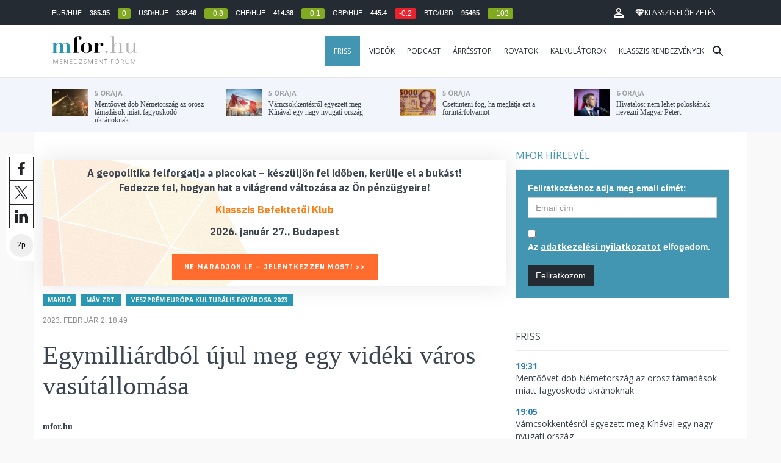

--- FILE ---
content_type: text/html; charset=UTF-8
request_url: https://mfor.hu/cikkek/makro/egymilliardbol-ujul-meg-egy-videki-varos-vasutallomasa-.html?utm_source=rss&utm_medium=referral
body_size: 24511
content:
<!DOCTYPE html>
<html lang="hu">
<head>

	<meta charset="utf-8">
	<meta http-equiv="X-UA-Compatible" content="IE=edge">
	<meta name="viewport" content="width=device-width, initial-scale=1">
	<meta name="facebook-domain-verification" content="swy6xc5sadawbjo2qp2ffcx120gulr" />

	<link rel="shortcut icon" href="/mfor/favicon.ico?t=02318ef18e1cab1577ace09a488d68b6" type="image/x-icon">

	<link href="/bootstrap/css/bootstrap.min.css" rel="stylesheet">
	<link rel="stylesheet" href="/mfor/css/base.css?t=02318ef18e1cab1577ace09a488d68b6">
	<link rel="stylesheet" href="/mfor/css/news.css?t=202511241058">
	<link rel="stylesheet" href="/mfor/css/zephr.css?t=02318ef18e1cab1577ace09a488d68b6">
		
	<link rel="preconnect" href="https://www.google.com">
	<link rel="preconnect" href="https://www.gstatic.com" crossorigin>
	<link rel="preconnect" href="https://fonts.googleapis.com">
	<link rel="preconnect" href="https://fonts.gstatic.com" crossorigin>
	<link href="https://fonts.googleapis.com/css2?family=Open+Sans:ital,wght@0,400;0,700;1,400;1,700&display=swap" rel="stylesheet">

	<link rel="alternate" type="application/rss+xml" title="Legfrissebb cikkeink" href="/rss/" />

        <title>Egymilliárdból újul meg egy vidéki város vasútállomása  - mfor.hu</title>

        <meta name="keywords" content="Makró, MÁV Zrt., Veszprém Európa Kulturális Fővárosa 2023" />
        <meta name="description" itemprop="description" content="Megújul a veszprémi vasútállomás, a több mint egymilliárd forintos beruházás eredményeként komfortosabbá válik a vasúti közlekedés - jelentette ki csütörtöki, veszprémi sajtótájékoztatóján Nagy Bálint, az Építési és Közlekedési Minisztérium államtitkára.
" />
        <meta name="category" value="Makró" />
        <meta name="author" content="mfor.hu" />
		<meta property="article:publisher" content="https://www.facebook.com/MenedzsmentForum">

        <meta property="fb:app_id" content="1668557033209997" />
        
        <meta property="og:title" content="Egymilli&aacute;rdb&oacute;l &uacute;jul meg egy vid&eacute;ki v&aacute;ros vas&uacute;t&aacute;llom&aacute;sa " />
        <meta property="og:site_name" content="mfor.hu - Menedzsment Fórum" />

        <meta property="og:description" content="Megújul a veszprémi vasútállomás, a több mint egymilliárd forintos beruházás eredményeként komfortosabbá válik a vasúti közlekedés - jelentette ki csütörtöki, veszprémi sajtótájékoztatóján Nagy Bálint, az Építési és Közlekedési Minisztérium államtitkára.
" />
        <meta property="og:url" content="https://mfor.hu/cikkek/makro/egymilliardbol-ujul-meg-egy-videki-varos-vasutallomasa-.html?utm_source=rss&utm_medium=referral" />
        <meta property="og:locale" content="hu_HU" />
        <meta property="og:type" content="article" />
        <meta property="og:image:type" content="image/jpeg">
        <meta property="og:image" content="https://mfor.hu/i/f/9/5/5/9/e/c/2/c/4/e/7/1/f/d/4/d/9/2/e/veszpremi-vasutallomas-foto-mav_facebook.JPG?s=1200630" />
        <meta property="og:image:secure_url" content="https://mfor.hu/i/f/9/5/5/9/e/c/2/c/4/e/7/1/f/d/4/d/9/2/e/veszpremi-vasutallomas-foto-mav_facebook.JPG?s=1200630" />
        <meta property="og:image:width" content="1200" />
        <meta property="og:image:height" content="630" />

		<meta name="twitter:card" content="summary_large_image">
		<meta name="twitter:site" content="@wwwmforhu">
		<meta name="twitter:label1" content="Szerző:">
		<meta name="twitter:data1" content="mfor.hu">
		<meta name="twitter:label2" content="Becsült olvasási idő:">
		<meta name="twitter:data2" content="2 perc">

        <meta property="article:tag" content="Makró" />
        <meta property="article:tag" content="MÁV Zrt." />
        <meta property="article:tag" content="Veszprém Európa Kulturális Fővárosa 2023" />

        <meta itemprop="genre" content="News" />
        <meta itemprop="inLanguage" content=“hu-HU” />
        <meta itemprop="copyrightYear" content="2023" />
        <meta property="article:published_time" itemprop="datePublished" content="2023-02-02T18:49:00+02:00" />
        <meta itemprop="dateCreated" content="2023-02-02T18:49:00+02:00" />

        <meta name="robots" content="index,follow,noarchive" />
        <meta name="revisit-after" content="1 days">
        <meta name="distribution" content="Global">
        <meta name="copyright" content="Menedzsment Fórum">
        <link rel="author" title="Impresszum" href="/menedzsment-forum/impresszum.html" />
        <link rel="home" title="" href="/" id="homelink" />
        <link rel="canonical" href="https://mfor.hu/cikkek/makro/egymilliardbol-ujul-meg-egy-videki-varos-vasutallomasa-.html?utm_source=rss&utm_medium=referral" />

        <meta http-equiv="X-UA-Compatible" content="IE=edge">
        <meta http-equiv="content-type" content="text/html; charset=utf-8" />
        <meta http-equiv="cache-control" content="no-cache" />
        <meta http-equiv="cache-control" content="must-revalidate" />
        <meta http-equiv="pragma" content="no-cache" />

        <link rel="apple-touch-icon-precomposed" sizes="57x57" href="/mfor/images/icons/apple-touch-icon-57x57.png" />
        <link rel="apple-touch-icon-precomposed" sizes="114x114" href="/mfor/images/icons/apple-touch-icon-114x114.png" />
        <link rel="apple-touch-icon-precomposed" sizes="72x72" href="/mfor/images/icons/apple-touch-icon-72x72.png" />
        <link rel="apple-touch-icon-precomposed" sizes="144x144" href="/mfor/images/icons/apple-touch-icon-144x144.png" />
        <link rel="apple-touch-icon-precomposed" sizes="60x60" href="/mfor/images/icons/apple-touch-icon-60x60.png" />
        <link rel="apple-touch-icon-precomposed" sizes="120x120" href="/mfor/images/icons/apple-touch-icon-120x120.png" />
        <link rel="apple-touch-icon-precomposed" sizes="76x76" href="/mfor/images/icons/apple-touch-icon-76x76.png" />
        <link rel="apple-touch-icon-precomposed" sizes="152x152" href="/mfor/images/icons/apple-touch-icon-152x152.png" />
        <link rel="icon" type="image/png" href="/mfor/images/icons/favicon-196x196.png" sizes="196x196" />
        <link rel="icon" type="image/png" href="/mfor/images/icons/favicon-96x96.png" sizes="96x96" />
        <link rel="icon" type="image/png" href="/mfor/images/icons/favicon-32x32.png" sizes="32x32" />
        <link rel="icon" type="image/png" href="/mfor/images/icons/favicon-16x16.png" sizes="16x16" />
        <link rel="icon" type="image/png" href="/mfor/images/icons/favicon-128.png" sizes="128x128" />
        <meta name="application-name" content="mfor.hu"/>
        <meta name="msapplication-TileColor" content="#FFFFFF" />
        <meta name="msapplication-TileImage" content="/mfor/images/icons/mstile-144x144.png" />
        <meta name="msapplication-square70x70logo" content="/mfor/images/icons/mstile-70x70.png" />
        <meta name="msapplication-square150x150logo" content="/mfor/images/icons/mstile-150x150.png" />
        <meta name="msapplication-wide310x150logo" content="/mfor/images/icons/mstile-310x150.png" />
        <meta name="msapplication-square310x310logo" content="/mfor/images/icons/mstile-310x310.png" />

		<!-- Google Tag Manager -->
		<script>(function(w,d,s,l,i){w[l]=w[l]||[];w[l].push({'gtm.start':
					new Date().getTime(),event:'gtm.js'});var f=d.getElementsByTagName(s)[0],
				j=d.createElement(s),dl=l!='dataLayer'?'&l='+l:'';j.async=true;j.src=
				'https://www.googletagmanager.com/gtm.js?id='+i+dl;f.parentNode.insertBefore(j,f);
			})(window,document,'script','dataLayer','GTM-WZWSFQL');</script>
		<!-- End Google Tag Manager -->


		<!-- Global site tag (gtag.js) - Google Analytics -->
		<script async src="https://www.googletagmanager.com/gtag/js?id=UA-44459257-1"></script>
		<script>
			window.dataLayer = window.dataLayer || [];
			function gtag(){dataLayer.push(arguments);}
			gtag('js', new Date());

			gtag('config', 'UA-44459257-1');
		</script>

		

	<script src="https://cdn.onesignal.com/sdks/OneSignalSDK.js" async=""></script>
	<script>
		window.OneSignal = window.OneSignal || [];
		OneSignal.push(function() {
			OneSignal.init({
				appId: "c3211c08-6880-41ff-8e25-a1daa77cb328",
			});
		});
	</script>




	<!-- InMobi Choice. Consent Manager Tag v3.0 (for TCF 2.2) -->
<script type="text/javascript" async>
	(function() {
		var host = 'mfor.hu';
		var element = document.createElement('script');
		var firstScript = document.getElementsByTagName('script')[0];
		var url = 'https://cmp.inmobi.com'
			.concat('/choice/', '2CFJPrqDGZcGN', '/', host, '/choice.js?tag_version=V3');
		var uspTries = 0;
		var uspTriesLimit = 3;
		element.async = true;
		element.type = 'text/javascript';
		element.src = url;

		firstScript.parentNode.insertBefore(element, firstScript);

		function makeStub() {
			var TCF_LOCATOR_NAME = '__tcfapiLocator';
			var queue = [];
			var win = window;
			var cmpFrame;

			function addFrame() {
				var doc = win.document;
				var otherCMP = !!(win.frames[TCF_LOCATOR_NAME]);

				if (!otherCMP) {
					if (doc.body) {
						var iframe = doc.createElement('iframe');

						iframe.style.cssText = 'display:none';
						iframe.name = TCF_LOCATOR_NAME;
						doc.body.appendChild(iframe);
					} else {
						setTimeout(addFrame, 5);
					}
				}
				return !otherCMP;
			}

			function tcfAPIHandler() {
				var gdprApplies;
				var args = arguments;

				if (!args.length) {
					return queue;
				} else if (args[0] === 'setGdprApplies') {
					if (
						args.length > 3 &&
						args[2] === 2 &&
						typeof args[3] === 'boolean'
					) {
						gdprApplies = args[3];
						if (typeof args[2] === 'function') {
							args[2]('set', true);
						}
					}
				} else if (args[0] === 'ping') {
					var retr = {
						gdprApplies: gdprApplies,
						cmpLoaded: false,
						cmpStatus: 'stub'
					};

					if (typeof args[2] === 'function') {
						args[2](retr);
					}
				} else {
					if(args[0] === 'init' && typeof args[3] === 'object') {
						args[3] = Object.assign(args[3], { tag_version: 'V3' });
					}
					queue.push(args);
				}
			}

			function postMessageEventHandler(event) {
				var msgIsString = typeof event.data === 'string';
				var json = {};

				try {
					if (msgIsString) {
						json = JSON.parse(event.data);
					} else {
						json = event.data;
					}
				} catch (ignore) {}

				var payload = json.__tcfapiCall;

				if (payload) {
					window.__tcfapi(
						payload.command,
						payload.version,
						function(retValue, success) {
							var returnMsg = {
								__tcfapiReturn: {
									returnValue: retValue,
									success: success,
									callId: payload.callId
								}
							};
							if (msgIsString) {
								returnMsg = JSON.stringify(returnMsg);
							}
							if (event && event.source && event.source.postMessage) {
								event.source.postMessage(returnMsg, '*');
							}
						},
						payload.parameter
					);
				}
			}

			while (win) {
				try {
					if (win.frames[TCF_LOCATOR_NAME]) {
						cmpFrame = win;
						break;
					}
				} catch (ignore) {}

				if (win === window.top) {
					break;
				}
				win = win.parent;
			}
			if (!cmpFrame) {
				addFrame();
				win.__tcfapi = tcfAPIHandler;
				win.addEventListener('message', postMessageEventHandler, false);
			}
		};

		makeStub();

		function makeGppStub() {
			const CMP_ID = 10;
			const SUPPORTED_APIS = [
				'2:tcfeuv2',
				'6:uspv1',
				'7:usnatv1',
				'8:usca',
				'9:usvav1',
				'10:uscov1',
				'11:usutv1',
				'12:usctv1'
			];

			window.__gpp_addFrame = function (n) {
				if (!window.frames[n]) {
					if (document.body) {
						var i = document.createElement("iframe");
						i.style.cssText = "display:none";
						i.name = n;
						document.body.appendChild(i);
					} else {
						window.setTimeout(window.__gpp_addFrame, 10, n);
					}
				}
			};
			window.__gpp_stub = function () {
				var b = arguments;
				__gpp.queue = __gpp.queue || [];
				__gpp.events = __gpp.events || [];

				if (!b.length || (b.length == 1 && b[0] == "queue")) {
					return __gpp.queue;
				}

				if (b.length == 1 && b[0] == "events") {
					return __gpp.events;
				}

				var cmd = b[0];
				var clb = b.length > 1 ? b[1] : null;
				var par = b.length > 2 ? b[2] : null;
				if (cmd === "ping") {
					clb(
						{
							gppVersion: "1.1", // must be “Version.Subversion”, current: “1.1”
							cmpStatus: "stub", // possible values: stub, loading, loaded, error
							cmpDisplayStatus: "hidden", // possible values: hidden, visible, disabled
							signalStatus: "not ready", // possible values: not ready, ready
							supportedAPIs: SUPPORTED_APIS, // list of supported APIs
							cmpId: CMP_ID, // IAB assigned CMP ID, may be 0 during stub/loading
							sectionList: [],
							applicableSections: [-1],
							gppString: "",
							parsedSections: {},
						},
						true
					);
				} else if (cmd === "addEventListener") {
					if (!("lastId" in __gpp)) {
						__gpp.lastId = 0;
					}
					__gpp.lastId++;
					var lnr = __gpp.lastId;
					__gpp.events.push({
						id: lnr,
						callback: clb,
						parameter: par,
					});
					clb(
						{
							eventName: "listenerRegistered",
							listenerId: lnr, // Registered ID of the listener
							data: true, // positive signal
							pingData: {
								gppVersion: "1.1", // must be “Version.Subversion”, current: “1.1”
								cmpStatus: "stub", // possible values: stub, loading, loaded, error
								cmpDisplayStatus: "hidden", // possible values: hidden, visible, disabled
								signalStatus: "not ready", // possible values: not ready, ready
								supportedAPIs: SUPPORTED_APIS, // list of supported APIs
								cmpId: CMP_ID, // list of supported APIs
								sectionList: [],
								applicableSections: [-1],
								gppString: "",
								parsedSections: {},
							},
						},
						true
					);
				} else if (cmd === "removeEventListener") {
					var success = false;
					for (var i = 0; i < __gpp.events.length; i++) {
						if (__gpp.events[i].id == par) {
							__gpp.events.splice(i, 1);
							success = true;
							break;
						}
					}
					clb(
						{
							eventName: "listenerRemoved",
							listenerId: par, // Registered ID of the listener
							data: success, // status info
							pingData: {
								gppVersion: "1.1", // must be “Version.Subversion”, current: “1.1”
								cmpStatus: "stub", // possible values: stub, loading, loaded, error
								cmpDisplayStatus: "hidden", // possible values: hidden, visible, disabled
								signalStatus: "not ready", // possible values: not ready, ready
								supportedAPIs: SUPPORTED_APIS, // list of supported APIs
								cmpId: CMP_ID, // CMP ID
								sectionList: [],
								applicableSections: [-1],
								gppString: "",
								parsedSections: {},
							},
						},
						true
					);
				} else if (cmd === "hasSection") {
					clb(false, true);
				} else if (cmd === "getSection" || cmd === "getField") {
					clb(null, true);
				}
				//queue all other commands
				else {
					__gpp.queue.push([].slice.apply(b));
				}
			};
			window.__gpp_msghandler = function (event) {
				var msgIsString = typeof event.data === "string";
				try {
					var json = msgIsString ? JSON.parse(event.data) : event.data;
				} catch (e) {
					var json = null;
				}
				if (typeof json === "object" && json !== null && "__gppCall" in json) {
					var i = json.__gppCall;
					window.__gpp(
						i.command,
						function (retValue, success) {
							var returnMsg = {
								__gppReturn: {
									returnValue: retValue,
									success: success,
									callId: i.callId,
								},
							};
							event.source.postMessage(msgIsString ? JSON.stringify(returnMsg) : returnMsg, "*");
						},
						"parameter" in i ? i.parameter : null,
						"version" in i ? i.version : "1.1"
					);
				}
			};
			if (!("__gpp" in window) || typeof window.__gpp !== "function") {
				window.__gpp = window.__gpp_stub;
				window.addEventListener("message", window.__gpp_msghandler, false);
				window.__gpp_addFrame("__gppLocator");
			}
		};

		makeGppStub();

		var uspStubFunction = function() {
			var arg = arguments;
			if (typeof window.__uspapi !== uspStubFunction) {
				setTimeout(function() {
					if (typeof window.__uspapi !== 'undefined') {
						window.__uspapi.apply(window.__uspapi, arg);
					}
				}, 500);
			}
		};

		var checkIfUspIsReady = function() {
			uspTries++;
			if (window.__uspapi === uspStubFunction && uspTries < uspTriesLimit) {
				console.warn('USP is not accessible');
			} else {
				clearInterval(uspInterval);
			}
		};

		if (typeof window.__uspapi === 'undefined') {
			window.__uspapi = uspStubFunction;
			var uspInterval = setInterval(checkIfUspIsReady, 6000);
		}
	})();
</script>
<!-- End InMobi Choice. Consent Manager Tag v3.0 (for TCF 2.2) -->
<script type="application/bannerData" id="adData" class="mforpb_adzone">
{
"url" : "https://mfor.hu/cikkek/makro/egymilliardbol-ujul-meg-egy-videki-varos-vasutallomasa-.html?utm_source=rss&utm_medium=referral",
"pageType" : "article",
"keywords" : ["Makró", "MÁV Zrt.", "Veszprém Európa Kulturális Fővárosa 2023"],
"category" : "Makró",
"adult" : 0,
"gSens" : 0,
"extraData" : []
}
</script>

<script type="application/javascript" class="mforpb_adzone">
	var debugVersion=Date.now();const admeLocalQueryString=window.location.search,admeLocalUrlParams=new URLSearchParams(admeLocalQueryString),admeLocalDebug=admeLocalUrlParams.has("admeDebug"),admeUrl="https://link.adaptivemedia.hu/adme/extra/adme",admeLink=admeLocalDebug?admeUrl+".js?v="+debugVersion:admeUrl+".min.js",admeElement=document.createElement("script");admeElement.src=admeLink,document.head.appendChild(admeElement),admeElement.onload=()=>{console.log("adme.js loaded")},admeElement.onerror=()=>{console.log("adme.js cannot be loaded")};
</script>


	<script src="/mfor/js/jquery.min.js"></script>
	<script src="/mfor/js/jquery.cookie.min.js"></script>
	<script src="/bootstrap/js/bootstrap.min.js"></script>

	<script src="/mfor/js/functions.js?t=02318ef18e1cab1577ace09a488d68b6"></script>
	<script src="/mfor/js/application.js?t=02318ef18e1cab1577ace09a488d68b6"></script>
	<script src="/mfor/js/news.js?t=7d5e5193224e88601f16ae4f31b215c0"></script>

	<script data-ad-client="ca-pub-5565734367558042" async src="https://pagead2.googlesyndication.com/pagead/js/adsbygoogle.js"></script>

	<!-- Facebook Pixel Code -->
	<script>
		!function(f,b,e,v,n,t,s)
		{if(f.fbq)return;n=f.fbq=function(){n.callMethod?
			n.callMethod.apply(n,arguments):n.queue.push(arguments)};
			if(!f._fbq)f._fbq=n;n.push=n;n.loaded=!0;n.version='2.0';
			n.queue=[];t=b.createElement(e);t.async=!0;
			t.src=v;s=b.getElementsByTagName(e)[0];
			s.parentNode.insertBefore(t,s)}(window, document,'script',
			'https://connect.facebook.net/en_US/fbevents.js');
		fbq('init', '1446330315732208');
		fbq('track', 'PageView');
	</script>
	<noscript><img height="1" width="1" style="display:none" src="https://www.facebook.com/tr?id=1446330315732208&ev=PageView&noscript=1" /></noscript>
	<!-- End Facebook Pixel Code -->

	<script>window.grecaptchaSiteKey = '6LdxB1kkAAAAAFdAghbeabkTViWhztTrjcOiY_tS';</script>
</head>
<body id="body">

			<!-- Google Tag Manager (noscript) -->
		<noscript><iframe src="https://www.googletagmanager.com/ns.html?id=GTM-WZWSFQL" height="0" width="0" style="display:none;visibility:hidden"></iframe></noscript>
		<!-- End Google Tag Manager (noscript) -->
		
    <div id="fb-root"></div>
    <script>(function(d, s, id) {
            var js, fjs = d.getElementsByTagName(s)[0];
            if (d.getElementById(id)) return;
            js = d.createElement(s); js.id = id;
            js.src = 'https://connect.facebook.net/hu_HU/sdk.js#xfbml=1&version=v2.11&appId=1668557033209997';
            fjs.parentNode.insertBefore(js, fjs);
        }(document, 'script', 'facebook-jssdk'));</script>

	
    <!-- prediction -->
    <div id="prediction">
		<div class="row mx-0">
			<div class="container">
				<div class="prediction-navbar">
					<div class="prediction-tickers hidden-xs">
													<span>EUR/HUF</span> <span><strong>385.95</strong></span> <span class="badge green">0</span>
													<span>USD/HUF</span> <span><strong>332.46</strong></span> <span class="badge green">+0.8</span>
													<span>CHF/HUF</span> <span><strong>414.38</strong></span> <span class="badge green">+0.1</span>
													<span>GBP/HUF</span> <span><strong>445.4</strong></span> <span class="badge red">-0.2</span>
													<span>BTC/USD</span> <span><strong>95465</strong></span> <span class="badge green">+103</span>
											</div>
                    <!-- navbar-loginmenu 2021-01-29 -->
<ul class="navbar navbar-usermenu">
	<li class="nav-item dropdown dropdown-click">
		<a class="nav-link" href="#" title="Bejelentkezés" id="navbarUserDropdownBtn" role="button" data-toggle="dropdown" aria-haspopup="true" aria-expanded="false">
			<svg xmlns="http://www.w3.org/2000/svg" height="24px" viewBox="0 0 24 24" width="24px" fill="#FFFFFF"><path d="M0 0h24v24H0z" fill="none"></path><path d="M12 5.9c1.16 0 2.1.94 2.1 2.1s-.94 2.1-2.1 2.1S9.9 9.16 9.9 8s.94-2.1 2.1-2.1m0 9c2.97 0 6.1 1.46 6.1 2.1v1.1H5.9V17c0-.64 3.13-2.1 6.1-2.1M12 4C9.79 4 8 5.79 8 8s1.79 4 4 4 4-1.79 4-4-1.79-4-4-4zm0 9c-2.67 0-8 1.34-8 4v3h16v-3c0-2.66-5.33-4-8-4z"></path></svg>
		</a>
		<div id="navbarUserDropdown" class="dropdown-menu dropdown-menu-right p-2 text-light text-center" aria-labelledby="navbarUserDropdownBtn">
			<a href="/felhasznalo/bejelentkezes" class="btn btn-klasszis mb-2">Bejelentkezés / Regisztráció</a>
		</div>
	</li>
	<li class="nav-item ml-1">
		<a href="/klasszis" class="nav-link btn btn-klasszis" style="background: transparent;">
			<svg width="15" height="14" fill="none" xmlns="http://www.w3.org/2000/svg"><path fill-rule="evenodd" clip-rule="evenodd" d="M9.834.5h2.02L15 4.462 11.853.5H9.834zM4.541 4.1L7.15.676H3.386L4.54 4.1zM3.086.854L.359 4.287h3.884L3.086.854zm3.962 11.832L4.361 4.637H.37l6.678 8.047zm.452.275l2.779-8.323H4.72L7.5 12.96zm3.138-8.323l-2.686 8.047 6.678-8.047h-3.992zm-5.805-.351L7.5.784l2.667 3.503H4.833zM7.85.676L10.46 4.1 11.614.676H7.85zm4.064.178l2.726 3.433h-3.883L11.914.854z" fill="#fff"></path></svg>
			<span>Klasszis előfizetés</span>
		</a>
	</li>
</ul>				</div>
			</div>
		</div>
    </div>
    <!-- prediction end -->


    <!-- menu -->
    <div id="menu" class="slotHeader">
        <div class="row mx-0">

            <nav class="navbar navbar-default" id="navbar-default">
                <div class="container">
                    <div class="container-fluid d-flex align-items-center">

						<a class="navbar-brand" href="/">MFOR</a>

						<div class="top24">
							<a href="/hirek.html">FRISS</a>
						</div>

						<div class="navbar-header">
                            <button type="button" class="navbar-toggle collapsed" data-toggle="collapse" data-target="#navbar" aria-expanded="false" aria-controls="navbar">
                                <span class="sr-only">Menü</span>
                                <span class="icon-bar"></span>
                                <span class="icon-bar"></span>
                                <span class="icon-bar"></span>
                            </button>
                        </div>
                        <div id="navbar" class="navbar-collapse collapse flex-xl-grow-1">
                            <ul class="nav navbar-nav navbar-right">
                                <li><a href="/hirek.html" style="background-color: #4296b1; padding-right: 15px; color: #fff; margin-left: 10px;">Friss</a></li>
								<li><a href="/cikkek/cimke/dosszie/videok.html">Videók</a></li>
								<li><a href="/cikkek/cimke/dosszie/podcast.html">Podcast</a></li>
								<li><a href="/cikkek/cimke/dosszie/arresstop-.html">Árrésstop</a></li>
								<li class="dropdown">
									<a class="dropdown-toggle" href="javascript:;" id="categoryDropdown" role="button" data-toggle="dropdown" aria-haspopup="true" aria-expanded="false">Rovatok</a>
									<ul class="dropdown-menu category-dropdown" aria-labelledby="categoryDropdown">
																			<li><a class="dropdown-item" href="/cikkek/agrarium.html">Agrárium</a></li>
																			<li><a class="dropdown-item" href="/cikkek/aranyelet.html">Aranyélet</a></li>
																			<li><a class="dropdown-item" href="/cikkek/befektetes.html">Befektetés</a></li>
																			<li><a class="dropdown-item" href="/cikkek/benchmark.html">Benchmark</a></li>
																			<li><a class="dropdown-item" href="/cikkek/egeszsegugy.html">Egészségügy</a></li>
																			<li><a class="dropdown-item" href="/cikkek/ingatlan.html">Ingatlan</a></li>
																			<li><a class="dropdown-item" href="/cikkek/innovacio.html">Innováció</a></li>
																			<li><a class="dropdown-item" href="/cikkek/kozerdeku.html">Közérdekű</a></li>
																			<li><a class="dropdown-item" href="/cikkek/kultura.html">Kultúra</a></li>
																			<li><a class="dropdown-item" href="/cikkek/kulpolitika.html">Külpolitika</a></li>
																			<li><a class="dropdown-item" href="/cikkek/makro.html">Makró</a></li>
																			<li><a class="dropdown-item" href="/cikkek/oktatas.html">Oktatás</a></li>
																			<li><a class="dropdown-item" href="/cikkek/szemelyes_penzugyek.html">Személyes pénzügyek</a></li>
																			<li><a class="dropdown-item" href="/cikkek/szubjektiv.html">Szubjektív</a></li>
																			<li><a class="dropdown-item" href="/cikkek/tortenelem.html">Történelem</a></li>
																			<li><a class="dropdown-item" href="/cikkek/tudomany.html">Tudomány-Technika</a></li>
																			<li><a class="dropdown-item" href="/cikkek/turizmus.html">Turizmus</a></li>
																			<li><a class="dropdown-item" href="/cikkek/vallalatok.html">Vállalatok</a></li>
																		</ul>
								</li>
                                <li><a href="/kalkulatorok.html">Kalkulátorok</a></li>
                                <li><a href="https://klasszis.hu" target="_blank">Klasszis rendezvények</a></li>
                            </ul>

                        </div>
												<div class="navbar-search">
							<a href="/kereses" class="navbar-search-toggle">
								<svg xmlns="http://www.w3.org/2000/svg" height="24px" viewBox="0 0 24 24" width="24px" fill="#252b32"><path d="M0 0h24v24H0z" fill="none"/><path d="M15.5 14h-.79l-.28-.27C15.41 12.59 16 11.11 16 9.5 16 5.91 13.09 3 9.5 3S3 5.91 3 9.5 5.91 16 9.5 16c1.61 0 3.09-.59 4.23-1.57l.27.28v.79l5 4.99L20.49 19l-4.99-5zm-6 0C7.01 14 5 11.99 5 9.5S7.01 5 9.5 5 14 7.01 14 9.5 11.99 14 9.5 14z"/></svg>
							</a>
						</div>
 						                    </div>
                </div>
            </nav>

        </div>
    </div>
    <!-- menu end -->


    <!-- instant news -->
    <div id="instant_news" class="hidden-xs hidden-sm slotLine">
        <div class="row mx-0">
            <div class="container">
                <div class="col-md-3">
                    <a href="https://mfor.hu/cikkek/kulpolitika/mentoovet-dob-nemetorszag-az-orosz-tamadasok-miatt-fagyoskodo-ukranoknak-.html">
                        <div class="media">
                            <div class="media-left">
                                <img class="media-object" src="https://mfor.hu/i/7/9/4/1/f/b/8/2/3/0/3/e/7/6/6/a/5/1/9/0/metoovet-dob-nemetorszag-az-orosz-tamadasok-miatt-fagyoskodo-ukranoknak_th.jpg" height="45" alt="Mentőövet dob Németország az orosz támadások miatt fagyoskodó ukránoknak  ">
                            </div>
                            <div class="media-body">
                                <span>5 órája</span>
                                <h4 class="media-heading">
                                    Mentőövet dob Németország az orosz támadások miatt fagyoskodó ukránoknak  																		                                </h4>
                            </div>
                        </div>
                    </a>
                </div>
                <div class="col-md-3">
                    <a href="https://mfor.hu/cikkek/makro/vamcsokkentesrol-egyezett-meg-kinaval-egy-nagy-nyugati-orszag.html">
                        <div class="media">
                            <div class="media-left">
                                <img class="media-object" src="https://mfor.hu/i/e/b/1/4/0/f/1/e/6/c/f/5/7/9/b/c/5/d/8/8/vam_th.jpg" height="45" alt="Vámcsökkentésről egyezett meg Kínával egy nagy nyugati ország">
                            </div>
                            <div class="media-body">
                                <span>5 órája</span>
                                <h4 class="media-heading">
                                    Vámcsökkentésről egyezett meg Kínával egy nagy nyugati ország																		                                </h4>
                            </div>
                        </div>
                    </a>
                </div>
                <div class="col-md-3">
                    <a href="https://mfor.hu/cikkek/befektetes/csettinteni-fog-ha-meglatja-ezt-a-forintarfolyamot-20260116.html">
                        <div class="media">
                            <div class="media-left">
                                <img class="media-object" src="https://mfor.hu/i/d/2/3/8/7/a/b/8/a/4/8/f/0/f/5/e/f/6/0/0/csettinteni-fog-ha-meglatja-ezt-a-forintarfolyamot_th.jpg" height="45" alt="Csettinteni fog, ha meglátja ezt a forintárfolyamot">
                            </div>
                            <div class="media-body">
                                <span>5 órája</span>
                                <h4 class="media-heading">
                                    Csettinteni fog, ha meglátja ezt a forintárfolyamot																		                                </h4>
                            </div>
                        </div>
                    </a>
                </div>
                <div class="col-md-3">
                    <a href="https://mfor.hu/cikkek/kozelet/hivatalos-nem-lehet-poloskanak-nevezni-magyar-petert.html">
                        <div class="media">
                            <div class="media-left">
                                <img class="media-object" src="https://mfor.hu/i/5/4/9/1/9/8/8/a/e/f/9/f/f/3/8/d/2/f/9/9/hivatalos-nem-lehet-poloskanak-nevezni-magyar-petert_th.jpg" height="45" alt="Hivatalos: nem lehet poloskának nevezni Magyar Pétert">
                            </div>
                            <div class="media-body">
                                <span>6 órája</span>
                                <h4 class="media-heading">
                                    Hivatalos: nem lehet poloskának nevezni Magyar Pétert																		                                </h4>
                            </div>
                        </div>
                    </a>
                </div>
            </div>
        </div>
    </div>
    <!-- instant news end -->

	
	



	
    
    <!-- main -->
    <div id="main">
			<div class="container no-gutter">

			<div class="col-md-8">
				
				<!-- content -->
				<div class="col-md-12 px-0">
					<script type="application/ld+json">
{
	"@context": "http://schema.org",
	"@type": "NewsArticle",
	"url": "https://mfor.hu/cikkek/makro/egymilliardbol-ujul-meg-egy-videki-varos-vasutallomasa-.html",
	"publisher":{
		"@type":"Organization",
		"name":"Menedzsment Fórum",
		"logo":"https://mfor.hu/mfor/images/mfor_logo.svg"
	},
	"author": {
	    "@type": "Person",
	    "name": "mfor.hu",
	    "url": "https://mfor.hu/cikkek/szerzo/mfor-hu.html"
	},
	"headline": "Egymilliárdból újul meg egy vidéki város vasútállomása ",
	"mainEntityOfPage": "https://mfor.hu/cikkek/makro/egymilliardbol-ujul-meg-egy-videki-varos-vasutallomasa-.html",
	"articleBody": "<p><strong id=\"ctl05_lbLead\" style=\"font-weight:bold\">Megújul a veszprémi vasútállomás, a több mint egymilliárd forintos beruházás eredményeként komfortosabbá válik a vasúti közlekedés - jelentette ki csütörtöki, veszprémi sajtótájékoztatóján Nagy Bálint, az Építési és Közlekedési Minisztérium államtitkára.</strong></p>",
	"datePublished":"2023-02-02T18:49:00+02:00",
	"image":[
		"https://mfor.hu/i/f/9/5/5/9/e/c/2/c/4/e/7/1/f/d/4/d/9/2/e/veszpremi-vasutallomas-foto-mav_lgc.JPG"
	]
}
</script>
<div class="news-page slotDoubleColumn">
    <div class="news-toolbar ">
        <a class="news-toolbar-item news-toolbar-facebook-share" data-title="Cikk megosztása Facebookon" href="javascript:;">
        <svg xmlns="http://www.w3.org/2000/svg" viewBox="0 0 155.139 155.139" width="100%" height="100%">
            <path fill="#212529" d="M89.584 155.139V84.378h23.742l3.562-27.585H89.584V39.184c0-7.984 2.208-13.425 13.67-13.425l14.595-.006V1.08C115.325.752 106.661 0 96.577 0 75.52 0 61.104 12.853 61.104 36.452v20.341H37.29v27.585h23.814v70.761h28.48z"></path>
        </svg>
        <script>
			(() => {
				try {
					document.querySelector('.news-toolbar-facebook-share').addEventListener('click', e => {
						e.preventDefault();
						FB.ui({
							method: 'share',
							href: 'https://mfor.hu/cikkek/makro/egymilliardbol-ujul-meg-egy-videki-varos-vasutallomasa-.html'
						});
					});
				} catch (e) {}
			})();
        </script>
    </a>
	<a class="news-toolbar-item news-toolbar-twitter-share" target="_blank" data-title="Cikk megosztása X-en" href="https://x.com/intent/post">
		<svg xmlns="http://www.w3.org/2000/svg" viewBox="0 0 300 300.251">
			<path fill="#212529" d="M178.57 127.15 290.27 0h-26.46l-97.03 110.38L89.34 0H0l117.13 166.93L0 300.25h26.46l102.4-116.59 81.8 116.59H300M36.01 19.54h40.65l187.13 262.13h-40.66"/>
		</svg>
	</a>
	<a class="news-toolbar-item news-toolbar-linkedin-share" target="_blank" data-title="Cikk megosztása LinkedInen" href="https://www.linkedin.com/shareArticle?url=https%3A%2F%2Fmfor.hu%2Fcikkek%2Fmakro%2Fegymilliardbol-ujul-meg-egy-videki-varos-vasutallomasa-.html&title=Egymilli%C3%A1rdb%C3%B3l+%C3%BAjul+meg+egy+vid%C3%A9ki+v%C3%A1ros+vas%C3%BAt%C3%A1llom%C3%A1sa+">
        <svg xmlns="http://www.w3.org/2000/svg" viewBox="0 0 310 310">
            <path fill="#212529" d="M72.16 99.73H9.927a5 5 0 00-5 5v199.928a5 5 0 005 5H72.16a5 5 0 005-5V104.73a5 5 0 00-5-5zM41.066.341C18.422.341 0 18.743 0 41.362 0 63.991 18.422 82.4 41.066 82.4c22.626 0 41.033-18.41 41.033-41.038C82.1 18.743 63.692.341 41.066.341zM230.454 94.761c-24.995 0-43.472 10.745-54.679 22.954V104.73a5 5 0 00-5-5h-59.599a5 5 0 00-5 5v199.928a5 5 0 005 5h62.097a5 5 0 005-5V205.74c0-33.333 9.054-46.319 32.29-46.319 25.306 0 27.317 20.818 27.317 48.034v97.204a5 5 0 005 5H305a5 5 0 005-5V194.995c0-49.565-9.451-100.234-79.546-100.234z"></path>
        </svg>
    </a>
    <div class="news-toolbar-item news-toolbar-reading-time" data-title="Becsült olvasási idő: 2 perc">
        <svg id="readingTimeSvg" class="readingtime-svg" xmlns="http://www.w3.org/2000/svg" viewBox="0 0 118 118">
            <defs>
                <clipPath id="insideStrokeClip">
                    <circle cx="59" cy="59" r="57"/>
                </clipPath>
            </defs>
            <circle class="readingtime-svg-bg" cx="59" cy="59" r="57" fill="#f6f6f6" stroke="#f6f6f6" stroke-width="0" transform="rotate(-90,59,59)" shape-rendering="geometricPrecision"></circle>
            <circle clip-path="url(#insideStrokeClip)" class="readingtime-svg-elapsed" cx="59" cy="59" r="57" fill="none" stroke="#007bff" stroke-width="18" stroke-dasharray="0, 20000" transform="rotate(-90,59,59)" shape-rendering="geometricPrecision"></circle>
            <path class="readingtime-svg-done" d="M55.4,78.9L41.5,65l-4.6,4.6l18.6,18.6l39.8-39.8l-4.6-4.6L55.4,78.9z" fill="#fff" style="display: none; transform: translate(-7px, -7px);"></path>
            <text class="readingtime-svg-text" id="myTimer" text-anchor="middle" x="59" y="69" style="font-size: 36px;">2p</text>
        </svg>
		<script>
			(() => document.addEventListener('DOMContentLoaded', e => {
				let readingTimeSvg = document.getElementById('readingTimeSvg'),
					elapsedTime = readingTimeSvg.querySelector('.readingtime-svg-elapsed'),
					articleContainer = document.querySelector('.news-page-article');

				const setReadingTimeIcon = e => {
					const currentPosition = articleContainer.getBoundingClientRect().top;

					let positionDone = articleContainer.getBoundingClientRect().height - document.documentElement.clientHeight + 150,
						percent = currentPosition < 0 ? Math.abs(currentPosition / positionDone) : 0;

					elapsedTime.setAttribute("stroke-dasharray", Math.round(360 * Math.min(percent, 1)) + ", 20000");

					readingTimeSvg.querySelector('.readingtime-svg-text').style.display = percent < 1 ? 'block' : 'none';
					readingTimeSvg.querySelector('.readingtime-svg-done').style.display = percent < 1 ? 'none' : 'block';
					readingTimeSvg.querySelector('.readingtime-svg-bg').setAttribute('fill', percent < 1 ? '#efefef' : '#007bff');
				};

				setReadingTimeIcon(e);
				document.addEventListener('scroll', setReadingTimeIcon);

				try {
					document.querySelector('.klasszis-alsosav').classList.add('news-toolbar-visible');
				} catch (e) {}
			}))();
		</script>
    </div>

	<script>
		(() => {
			let NewsPage = document.querySelector('.news-page'),
				NewsToolbar = document.querySelector('.news-toolbar'),
				MainContainer = document.querySelector('#main .container'),
				NewsToolbarOriginalWidth = NewsToolbar.getBoundingClientRect().width,
				NewsToolbarItemOriginalWidth = NewsToolbar.querySelector('.news-toolbar-item').getBoundingClientRect().width,
				NewsToolbarItemPreviousWidth = -1;

			const setNewsToolbarPosition = event => {
				if(window.innerWidth < 768) {
					if(event.type == 'resize' && NewsToolbarItemPreviousWidth != NewsToolbarItemOriginalWidth) setNewsToolbarItemsWidth(NewsToolbarItemOriginalWidth);
					return;
				}

				if(MainContainer.getBoundingClientRect().x < NewsToolbar.getBoundingClientRect().width) {
					NewsToolbar.style.transform = `none`;
					NewsToolbar.style.left = 0;
				} else {
					NewsToolbar.style.transform = 'var(--newsToolbarTransform)';
					NewsToolbar.style.left = 'unset';
				}

				let itemsWidth = NewsToolbarOriginalWidth > NewsPage.getBoundingClientRect().x ? 30 : NewsToolbarItemOriginalWidth;
				setNewsToolbarItemsWidth(itemsWidth);
			}

			const setNewsToolbarItemsWidth = itemsWidth => {
				if(itemsWidth != NewsToolbarItemPreviousWidth) {
					NewsToolbar.querySelectorAll('.news-toolbar-item').forEach(item => {
						item.style.width = itemsWidth+'px';
						item.style.height = itemsWidth+'px';
					});
					NewsToolbarItemPreviousWidth = itemsWidth;
				}

			}

			setNewsToolbarPosition(new Event('valami'));
			window.addEventListener('resize', setNewsToolbarPosition);
		})();
	</script>
</div>
	
        
            <div class="klasszis-elofizetes-promo klasszis-elofizetes-promo-top klasszis-infoblokk mb-3" style="padding: 1rem;">
        <p class="font-weight-bold" style="margin: 0 0 .75em 0;font-weight: bold;font-size: 16px;">
            A geopolitika felforgatja a piacokat – készüljön fel időben, kerülje el a bukást! <br>
            Fedezze fel, hogyan hat a világrend változása az Ön pénzügyeire!
		</p>
        <p class="font-weight-bold" style="margin: .75em 0;font-weight: bold;color: #fd7e14;font-size: 16px;">
            Klasszis Befektetői Klub
		</p>
        <p class="font-weight-bold" style="margin: .75em 0;font-weight: bold;font-size: 16px;">2026. január 27., Budapest</p>
        <p><a href="https://rendezvenyek.klasszis.hu/rendezveny/klasszis-befektetoi-klub--2026-januar" target="_blank" class="btn btn-klasszis blaize-submit text-white d-inline-flex align-items-center" style="color: #fff;margin: 0;">
                <span style="font-size: 11px;">Ne maradjon le – jelentkezzen most! >></span>
            </a></p>
    </div>


	
	
	
	<!-- tags & share -->
	<div class="row">

    <div class="col-md-12">

        <div class="pull-left">
            <div class="tags">
                <a href="https://mfor.hu/cikkek/makro.html" title="Makró">Makró</a>
                                                            <a href="https://mfor.hu/cikkek/cimke/ceg/mav-zrt.html" title="Cég / MÁV Zrt.">MÁV Zrt.</a>
                                            <a href="https://mfor.hu/cikkek/cimke/dosszie/veszprem-europa-kulturalis-fovarosa-2023.html" title="Dosszié / Veszprém Európa Kulturális Fővárosa 2023">Veszprém Európa Kulturális Fővárosa 2023</a>
                                                </div>
        </div>

    </div>

</div>


	<!-- end of tags & share -->

	<article class="news-page-article">
		<!-- date -->
		<div class="date-author">
			<time class="date" datetime="2023-02-02 18:49:00">
				2023. február 2. 18:49			</time>
		</div>
		<!-- end of date -->


		<!-- title -->
		<header class="page-header">
			<h1>
				Egymilliárdból újul meg egy vidéki város vasútállomása 			</h1>
		</header>
		<!-- end of title -->


		



		

		


			<!-- author -->
		<div class="date-author">
			<div class="row">
				<div class="col-md-12">

					<address class="pull-left">
													<a href="https://mfor.hu/cikkek/szerzo/mfor-hu.html" title="mfor.hu" class="d-flex">
																			<div>
								<span class="author">mfor.hu</span>
															</div>
											</a>
												</address>

					<div class="pull-right author-social">
						<div class="fb-like" style="width: 103px;" data-href="https://mfor.hu/cikkek/makro/egymilliardbol-ujul-meg-egy-videki-varos-vasutallomasa-.html?utm_source=rss&utm_medium=referral" data-layout="button_count" data-action="recommend" data-size="large" data-show-faces="false" data-share="false"></div>
					</div>

				</div>
			</div>
		</div>
		<!-- end of author -->


		<!-- lead -->
		<div class="lead slotLead">
			<p><p><strong id="ctl05_lbLead" style="font-weight:bold">Megújul a veszprémi vasútállomás, a több mint egymilliárd forintos beruházás eredményeként komfortosabbá válik a vasúti közlekedés - jelentette ki csütörtöki, veszprémi sajtótájékoztatóján Nagy Bálint, az Építési és Közlekedési Minisztérium államtitkára.</strong></p>
</p>
		</div>
		<!-- end of lead -->

		<!-- article -->
		
		<div class="news-page-content ">
            
<div class="article slotArticle"><p><span id="ctl05_lbBody">Közölte: a beruházás finanszírozásában 750 millió kormányzati támogatás mellett 350 millió forint a MÁV saját forrása.</span></p>

<p><span>A felújítás, amely magában foglalja a váróterem burkolati megújítását, új padok kihelyezését, az akadálymentesítést, az épület homlokzatának megújulását, új perontető kialakítását és a vasútállomás környezetének megújítását is, várhatón a harmadik negyedévre készül el.</span></p>

<p>
                <figure class="article_image">
                    <img src="https://mfor.hu/i/5/f/8/8/5/4/c/1/0/6/9/b/3/2/a/1/0/3/6/1/megszepul-a-veszpremi-vasutallomas-foto-mav_lgc.JPG" alt="Megszépül a veszprémi vasútállomás. Fotó: MÁV">
                    <figcaption>Megszépül a veszprémi vasútállomás. Fotó: MÁV</figcaption>
                </figure>
            </p>

<p><span>A sajtótájékoztatón a Veszprém-Balaton 2023 Zrt. és a MÁV-Volán-csoport stratégiai partnerségi megállapodást kötött, amelynek célja, hogy kölcsönösen segítsék egymást a Veszprém-Balaton 2023 Európa Kulturális Fővárosa (EKF) program sikeres lebonyolításában.</span></p>

<p><span>A MÁV-Volán-csoport a kiemelt programok idejére kedvezményes Veszprém-Balaton 2023 EKF jegyet vezetett be, amely a MÁV-START és a GYSEV területén is érvényes, oda-vissza utazást biztosít az ország bármely pontja és Veszprém között.</span></p>

<p><span>Porga Gyula Veszprém polgármestere (FIDESZ-KDNP) arról beszélt, hogy a vasútállomás felújítása régóta váratott magára, örömtelinek nevezte, hogy nemcsak az állomás, hanem a környezete is megújulhat.</span></p>

<p><span>Pafféri Zoltán, a MÁV Zrt. elnök-vezérigazgatója kiemelte: a fejlesztés egyik fontos célja, hogy a belföldi és a külföldi vendégek minél nagyobb számban érkezzenek a térségbe a közösségi közlekedést igénybe véve, hiszen ez a közlekedési forma a legfenntarthatóbb.</span></p>

<p><span>A felújítást jövő héten hétfőn megkezdik - tette hozzá.</span></p>

<p><span>(MTI)</span></p>

<p><aside class="kapcsolodo-cikk card bg-light mb-3">
	<div class="card-header">Kapcsolódó cikk</div>
	<div class="card-body d-sm-flex">
        		<div class="flex-shrink-0 mr-sm-3 mb-3 mb-sm-0">
			<picture>
				<source media="(max-width: 392px)" srcset="https://mfor.hu/i/a/6/9/d/e/b/f/8/2/1/1/b/c/1/f/3/5/d/6/e/megkezdodott-veszpremben-az-europa-kulturalis-fovarosa-programsorozat_md.jpg">
				<source media="(max-width: 575px)" srcset="https://mfor.hu/i/a/6/9/d/e/b/f/8/2/1/1/b/c/1/f/3/5/d/6/e/megkezdodott-veszpremben-az-europa-kulturalis-fovarosa-programsorozat_lg.jpg">
				<img src="https://mfor.hu/i/a/6/9/d/e/b/f/8/2/1/1/b/c/1/f/3/5/d/6/e/megkezdodott-veszpremben-az-europa-kulturalis-fovarosa-programsorozat_th.jpg" alt="Megkezdődött Veszprémben az Európa Kulturális Fővárosa programsorozat" class="cikkajanlo-kep img-fluid mb-0">
			</picture>
		</div>
				<div>
			<h4 class="card-title"><a href="https://mfor.hu/cikkek/kultura/megkezdodott-veszpremben-az-europa-kulturalis-fovarosa-programsorozat.html" class="kapcsolodo-cikk-link" target="_blank">Megkezdődött Veszprémben az Európa Kulturális Fővárosa programsorozat</a></h4>
			<p class="card-text">Navracsics Tibor szerint az eseménysorozatnak regionális és területfejlesztési dimenziója is van.</p>
		</div>
	</div>
</aside>
</p>

<p>&nbsp;</p>
</div>
		</div>

		<!-- end of article -->

        
        	</article>

    
	
    
    <div class="klasszis-elofizetes-promo klasszis-elofizetes-promo-bottom klasszis-infoblokk" style="margin-bottom: 25px;">
	<h4><a href="https://privatbankar.hu/klasszis/elofizetes">LEGYEN ÖN IS ELŐFIZETŐNK!</a></h4>

	<p>Előfizetőink máshol nem olvasott, higgadt hangvételű, tárgyilagos és <br> <strong>magas szakmai színvonalú</strong> tartalomhoz jutnak hozzá
		<strong>havonta már 1490 forintért</strong>.
		<br>
		Korlátlan hozzáférést adunk az <a href="https://mfor.hu"><strong>Mfor.hu</strong></a> és a <a href="https://privatbankar.hu"><strong>Privátbankár.hu</strong></a> tartalmaihoz is,
		a Klub csomag pedig a <strong>hirdetés nélküli</strong> olvasási lehetőséget is tartalmazza. <br>
		Mi nap mint nap bizonyítani fogunk!
		<a href="https://privatbankar.hu/klasszis/elofizetes"><strong>Legyen Ön is előfizetőnk!</strong></a></p>
</div>
	<div data-widget_id="68d4034949d4c" class="bd_widget_placeholder"></div>
<script src="https://biztosdontes.hu/assets/js/bd_widget.js" async></script>
	
	<div class="row">
		<div class="col-md-6">
			<div id="media1_hirek" class="external-feed-box">
	<div class="title mb-3">Friss</div>
	<ul class="list-unstyled">
			<li class="mt-0 mb-2">
			<a href="https://mfor.hu/cikkek/kulpolitika/mentoovet-dob-nemetorszag-az-orosz-tamadasok-miatt-fagyoskodo-ukranoknak-.html" target="_blank" class="media1-link external-feed-box-link">Mentőövet dob Németország az orosz támadások miatt fagyoskodó ukránoknak  </a>
			<div class="d-flex external-feed-box-datetime">
				<span>19:31</span>
			</div>
		</li>
			<li class="mt-0 mb-2">
			<a href="https://mfor.hu/cikkek/makro/vamcsokkentesrol-egyezett-meg-kinaval-egy-nagy-nyugati-orszag.html" target="_blank" class="media1-link external-feed-box-link">Vámcsökkentésről egyezett meg Kínával egy nagy nyugati ország</a>
			<div class="d-flex external-feed-box-datetime">
				<span>19:05</span>
			</div>
		</li>
			<li class="mt-0 mb-2">
			<a href="https://mfor.hu/cikkek/kozelet/mit-mondana-erre-torgyan-jozsef.html" target="_blank" class="media1-link external-feed-box-link">Mit mondana erre Torgyán József?</a>
			<div class="d-flex external-feed-box-datetime">
				<span>18:46</span>
			</div>
		</li>
			<li class="mt-0 mb-2">
			<a href="https://mfor.hu/cikkek/befektetes/csettinteni-fog-ha-meglatja-ezt-a-forintarfolyamot-20260116.html" target="_blank" class="media1-link external-feed-box-link">Csettinteni fog, ha meglátja ezt a forintárfolyamot</a>
			<div class="d-flex external-feed-box-datetime">
				<span>18:36</span>
			</div>
		</li>
			<li class="mt-0 mb-2">
			<a href="https://mfor.hu/cikkek/kozelet/hivatalos-nem-lehet-poloskanak-nevezni-magyar-petert.html" target="_blank" class="media1-link external-feed-box-link">Hivatalos: nem lehet poloskának nevezni Magyar Pétert</a>
			<div class="d-flex external-feed-box-datetime">
				<span>18:01</span>
			</div>
		</li>
		</ul>
</div>
		</div>
		<div class="col-md-6">
			<div id="media1_hirek" class="external-feed-box">
	<div class="title mb-3">Privátbankár.hu Top <strong class="text-primary">24</strong></div>
	<ul class="list-unstyled">
			<li class="mt-0 mb-2">
			<a href="https://privatbankar.hu/cikkek/nemzetkozi/rejtelyes-fegyverszallitmanyt-kapott-ukrajna-penteken.html?utm_source=mfor&utm_medium=topbox&utm_campaign=cikk_alatt" target="_blank" class="media1-link external-feed-box-link">Rejtélyes fegyverszállítmányt kapott Ukrajna pénteken</a>
					</li>
			<li class="mt-0 mb-2">
			<a href="https://privatbankar.hu/cikkek/nemzetkozi/fontos-hivasai-voltak-putyinnak--de-most-nem-ukrajnarol-beszeltek-.html?utm_source=mfor&utm_medium=topbox&utm_campaign=cikk_alatt" target="_blank" class="media1-link external-feed-box-link">Megcsörrent Putyin telefonja – de most nem Ukrajnáról beszélt</a>
					</li>
			<li class="mt-0 mb-2">
			<a href="https://privatbankar.hu/cikkek/nemzetkozi/ot-evre-iteltek-a-volt-koreai-elnokot-de-meg-lehet-belole-halalbuntetes-is.html?utm_source=mfor&utm_medium=topbox&utm_campaign=cikk_alatt" target="_blank" class="media1-link external-feed-box-link">Öt évre ítélték a volt koreai elnököt, de még lehet belőle halálbüntetés is</a>
					</li>
			<li class="mt-0 mb-2">
			<a href="https://privatbankar.hu/cikkek/nemzetkozi/holland-segitseget-koszon-szijjarto-peter--harombol-kettonel-tartunk.html?utm_source=mfor&utm_medium=topbox&utm_campaign=cikk_alatt" target="_blank" class="media1-link external-feed-box-link">Holland segítséget köszön Szijjártó Péter – háromból kettőnél tartunk</a>
					</li>
			<li class="mt-0 mb-2">
			<a href="https://privatbankar.hu/cikkek/nemzetkozi/trump-megis-megkapta-a-nobel-bekedijat.html?utm_source=mfor&utm_medium=topbox&utm_campaign=cikk_alatt" target="_blank" class="media1-link external-feed-box-link">Trump mégis megkapta a Nobel-békedíjat – de nem attól, akitől szerette volna</a>
					</li>
			<li class="mt-0 mb-2">
			<a href="https://privatbankar.hu/cikkek/makro/orban-viktor-szerint-nem-fog-visszajonni-ukrajnabol-az-unios-penz.html?utm_source=mfor&utm_medium=topbox&utm_campaign=cikk_alatt" target="_blank" class="media1-link external-feed-box-link">Orbán Viktor szerint nem fog visszajönni Ukrajnából az uniós pénz</a>
					</li>
			<li class="mt-0 mb-2">
			<a href="https://privatbankar.hu/cikkek/nemzetkozi/tanacsadoi-foghattak-le-trump-kezet-iran-ugyeben.html?utm_source=mfor&utm_medium=topbox&utm_campaign=cikk_alatt" target="_blank" class="media1-link external-feed-box-link">Tanácsadói foghatták le Trump kezét Irán ügyében</a>
					</li>
		</ul>
</div>
		</div>
	</div>

	<div class="text-center mt-4">
        
<iframe id="widget_2164" src="https://itwidget.delocal.hu/widget/mforhu" frameborder="0" style="max-width: 100%; width: 700px; height: 350px; margin: 0 0 2rem 0;"></iframe>

<script>
	(() => {
		let setWidgetOrientation = () => {
			let node = document.getElementById('widget_2164');

			if(window.innerWidth <= 1200) {
				node.src = 'https://itwidget.delocal.hu/widget/mforhu?mode=vertical';
				node.style.width = '350px';
				node.style.height = '700px';
			} else {
				node.src = 'https://itwidget.delocal.hu/widget/mforhu';
				node.style.width = '700px';
				node.style.height = '350px';
			}
		}

		setWidgetOrientation();
		window.addEventListener('resize', setWidgetOrientation);
	})();
</script>
	</div>

	

	<!-- textlink -->
	
	<!-- end of textlink -->


	

	<!-- related news -->
	
	<!-- end of related news -->


	<!-- tags & share -->
		<!-- end of tags & share -->


	

	<!-- category news -->
	<p>&nbsp;</p>

    <div class="row">
        <div class="col-md-12">
            <div class="news_sub">
                <a href="https://mfor.hu/cikkek/makro/vamcsokkentesrol-egyezett-meg-kinaval-egy-nagy-nyugati-orszag.html">
                    <div class="media">
                                                    <div class="media-left">
                                <img class="media-object" src="https://mfor.hu/i/e/b/1/4/0/f/1/e/6/c/f/5/7/9/b/c/5/d/8/8/vam_md.jpg" alt="Vám">
                            </div>
                                                <div class="media-body media-middle">
                            <h3 class="media-heading">
                                Vámcsökkentésről egyezett meg Kínával egy nagy nyugati ország                            </h3>
                            <p>Kanada és Kína kölcsönös vámcsökkentésben állapodott meg – jelentette be pénteken Mark Carney kanadai miniszterelnök Pekingben.
</p>
                            


                        </div>
                    </div>
                </a>
            </div>
        </div>
    </div>
    <div class="row">
        <div class="col-md-12">
            <div class="news_sub">
                <a href="https://mfor.hu/cikkek/makro/nagy-bajban-lehet-a-kormany-ha-iden-sem-jon-a-vart-gazdasagi-novekedes.html">
                    <div class="media">
                                                    <div class="media-left">
                                <img class="media-object" src="https://mfor.hu/i/9/7/9/e/7/4/3/7/d/a/0/4/7/7/1/0/0/d/d/1/nagy-bajban-lehet-a-kormany-ha-iden-sem-jon-a-vart-gazdasagi-novekedes_md.jpg" alt="Nagy bajban lehet a kormány, ha idén sem jön a várt gazdasági növekedés">
                            </div>
                                                <div class="media-body media-middle">
                            <h3 class="media-heading">
                                Nagy bajban lehet a kormány, ha idén sem jön a várt gazdasági növekedés                            </h3>
                            <p>Rezeg a léc a hitelminősítőknél, és már így is magasabb kamatokat kell fizetnünk, mint a régió más országainak.
</p>
                            


                        </div>
                    </div>
                </a>
            </div>
        </div>
    </div>
    <div class="row">
        <div class="col-md-12">
            <div class="news_sub">
                <a href="https://mfor.hu/cikkek/makro/ugy-vesszuk-az-autopalya-matricakat-mint-a-cukrot.html">
                    <div class="media">
                                                    <div class="media-left">
                                <img class="media-object" src="https://mfor.hu/i/6/b/c/8/4/2/b/3/2/c/5/3/a/6/2/8/9/5/0/7/ugy-vesszuk-az-autopalya-matricakat-mint-a-cukrot_md.jpg" alt="Úgy vesszük az autópálya-matricákat, mint a cukrot">
                            </div>
                                                <div class="media-body media-middle">
                            <h3 class="media-heading">
                                Úgy vesszük az autópálya-matricákat, mint a cukrot                            </h3>
                            <p>200 ezer már országosból is elkelt.
</p>
                            


                        </div>
                    </div>
                </a>
            </div>
        </div>
    </div>
    <div class="row">
        <div class="col-md-12">
            <div class="news_sub">
                <a href="https://mfor.hu/cikkek/makro/2200-milliardot-mozgatott-meg-az-orban-kormany-a-tavalyi-koltsegvetesben.html">
                    <div class="media">
                                                    <div class="media-left">
                                <img class="media-object" src="https://mfor.hu/i/0/6/8/f/7/f/e/6/2/b/1/b/1/3/7/4/9/3/e/9/2200-milliardot-mozgatott-meg-az-orban-kormany-a-tavalyi-koltsegvetesben_md.jpg" alt="2200 milliárdot mozgatott meg az Orbán-kormány a tavalyi költségvetésben">
                            </div>
                                                <div class="media-body media-middle">
                            <h3 class="media-heading">
                                2200 milliárdot mozgatott meg az Orbán-kormány a tavalyi költségvetésben                            </h3>
                            <p>Átlagosan nyolcnaponta nyúltak hozzá.
</p>
                            


                        </div>
                    </div>
                </a>
            </div>
        </div>
    </div>
    <div class="row">
        <div class="col-md-12">
            <div class="news_sub">
                <a href="https://mfor.hu/cikkek/makro/ismet-palkovics-laszlo-baratjanal-csengenek-a-diakok-messze-nem-ingyenes-jogsijaert-a-milliardok.html">
                    <div class="media">
                                                    <div class="media-left">
                                <img class="media-object" src="https://mfor.hu/i/0/6/e/5/5/e/0/b/3/5/7/d/2/f/7/6/1/1/b/6/nincs-cim_md.jpg" alt=" ">
                            </div>
                                                <div class="media-body media-middle">
                            <h3 class="media-heading">
                                Ismét Palkovics László barátjánál csengenek a diákok messze nem ingyenes jogsijáért a milliárdok                            </h3>
                            <p>Ez lett az eredménye a végzős középiskolások jogosítványszerzésére kiírt közbeszerzésnek. A 2024 szeptemberétől beharangozott ingyenesen végezhető járművezetői tanfolyam kis részét állja csak az állam.
</p>
                            


                        </div>
                    </div>
                </a>
            </div>
        </div>
    </div>
    <div class="row">
        <div class="col-md-12">
            <div class="news_sub">
                <a href="https://mfor.hu/cikkek/makro/megjottek-az-elso-kepek-az-uj-magyar-vadaszgepekrol.html">
                    <div class="media">
                                                    <div class="media-left">
                                <img class="media-object" src="https://mfor.hu/i/a/b/c/3/f/6/0/7/d/c/2/1/3/e/7/2/c/b/3/e/nincs-cim_md.jpg" alt=" ">
                            </div>
                                                <div class="media-body media-middle">
                            <h3 class="media-heading">
                                Megjöttek az első képek az új magyar vadászgépekről                            </h3>
                            <p>Nyárig kell megjönnie a négy új gépnek.
</p>
                            


                        </div>
                    </div>
                </a>
            </div>
        </div>
    </div>
    <div class="row">
        <div class="col-md-12">
            <div class="news_sub">
                <a href="https://mfor.hu/cikkek/makro/botranyban-erintett-figurat-vett-maga-melle-az-orban-kormany-brusszeli-embere.html">
                    <div class="media">
                                                    <div class="media-left">
                                <img class="media-object" src="https://mfor.hu/i/0/7/e/b/d/b/6/3/b/9/5/0/8/3/6/9/b/8/d/9/botranyban-erintett-figurat-vett-maga-melle-az-orban-kormany-brusszeli-embere_md.jpg" alt="Botrányban érintett figurát vett maga mellé az Orbán-kormány brüsszeli embere">
                            </div>
                                                <div class="media-body media-middle">
                            <h3 class="media-heading">
                                Botrányban érintett figurát vett maga mellé az Orbán-kormány brüsszeli embere                            </h3>
                            <p>Legalább van gyakorlata kínos ügyekben is.
</p>
                            


                        </div>
                    </div>
                </a>
            </div>
        </div>
    </div>
    <div class="row">
        <div class="col-md-12">
            <div class="news_sub">
                <a href="https://mfor.hu/cikkek/makro/bod-peter-akos-nehez-komolyan-venni-a-koltsegvetesben-felvazolt-palyat.html">
                    <div class="media">
                                                    <div class="media-left">
                                <img class="media-object" src="https://mfor.hu/i/c/9/9/4/9/8/4/a/f/d/f/7/a/6/c/7/f/2/f/6/bod-peter-akos-nehez-komolyan-venni-a-koltsegvetesben-felvazolt-palyat_md.jpg" alt="Bod Péter Ákos: Nehéz komolyan venni a költségvetésben felvázolt pályát">
                            </div>
                                                <div class="media-body media-middle">
                            <h3 class="media-heading">
                                Bod Péter Ákos: Nehéz komolyan venni a költségvetésben felvázolt pályát                            </h3>
                            <p>Hiszen minimális az esélye annak, hogy idén&nbsp;4,1 százalékkal nő a gazdaság és GDP-arányos költségvetési hiány&nbsp;bőven 4 százalék alatt lesz – írja legfrissebb elemzésében lapcsoportunk, a Klasszis Média állandó szerzője, a volt jegybankelnök, egyetemi tanár, közgazdász.
</p>
                            


                        </div>
                    </div>
                </a>
            </div>
        </div>
    </div>
    <div class="row">
        <div class="col-md-12">
            <div class="news_sub">
                <a href="https://mfor.hu/cikkek/makro/mar-csak-nehany-napja-van-annak-aki-szeretne-az-egymillios-tamogatast.html">
                    <div class="media">
                                                    <div class="media-left">
                                <img class="media-object" src="https://mfor.hu/i/9/d/7/1/1/7/3/8/c/e/8/2/d/7/f/6/3/8/c/1/mar-csak-nehany-napja-van-annak-aki-szeretne-az-egymillios-tamogatast_md.jpg" alt="Már csak néhány napja van annak, aki szeretné az egymilliós támogatást">
                            </div>
                                                <div class="media-body media-middle">
                            <h3 class="media-heading">
                                Már csak néhány napja van annak, aki szeretné az egymilliós támogatást                            </h3>
                            <p>Január 20. után már nincs lehetőség pótlásra.
</p>
                            


                        </div>
                    </div>
                </a>
            </div>
        </div>
    </div>
    <div class="row">
        <div class="col-md-12">
            <div class="news_sub">
                <a href="https://mfor.hu/cikkek/makro/nagy-bajban-ukrajna-magyarorszagtol-is-varjak-a-segitseget.html">
                    <div class="media">
                                                    <div class="media-left">
                                <img class="media-object" src="https://mfor.hu/i/b/2/5/f/a/9/1/f/9/f/9/0/2/7/f/5/7/d/2/2/nagy-bajban-ukrajna-magyarorszagtol-is-varjak-a-segitseget_md.jpg" alt="Nagy bajban Ukrajna, Magyarországtól is várják a segítséget">
                            </div>
                                                <div class="media-body media-middle">
                            <h3 class="media-heading">
                                Nagy bajban Ukrajna, Magyarországtól is várják a segítséget                            </h3>
                            <p>Zelenszkij gyors megoldást szeretne.
</p>
                            


                        </div>
                    </div>
                </a>
            </div>
        </div>
    </div>
	<!-- end of category news -->

	<!-- taboola -->
		<!-- end of tabbola -->

</div>

<div class="zephr-gift-modal-v2"></div>

<!-- cikk beuszo -->
<!-- cikk beuszo end -->

<!-- klasszis beuszo -->
<!-- klasszis beuszo end -->


<div class="modal" id="imgZoomModal" tabindex="-1" role="dialog" aria-hidden="true">
	<div class="modal-dialog" role="document">
		<div class="modal-content">
			<button type="button" class="close" data-dismiss="modal" aria-label="Bezár" style="font-size: 2rem;">
				<span aria-hidden="true">&times;</span>
			</button>
			<div class="modal-body">
			</div>
		</div>
	</div>
</div>

<script>
	$(document).ready(function() {
		let imgZoomModal = document.getElementById('imgZoomModal');

		$(imgZoomModal).on('show.bs.modal', function (e) {
			e.stopPropagation();

			let caption = e.relatedTarget.closest('.article_image')?.querySelector('figcaption')?.innerHTML;
			let captionHtml = caption ? `<div class="modal-img-caption">${caption}</div>` : '';

			imgZoomModal.setAttribute('aria-hidden', 'false');
			imgZoomModal.querySelector('.modal-body').innerHTML = `<div class="modal-img-wrapper"><img src="${e.relatedTarget.href}" class="img-fluid"></div>${captionHtml}`;
		});

		$(imgZoomModal).on('hidden.bs.modal', function (e) {
			imgZoomModal.querySelector('.modal-body').innerHTML = ``;
			imgZoomModal.setAttribute('aria-hidden', 'true');
		});
	});
</script>

<style>
	.zoom-image {
		cursor: zoom-in;
	}

	#imgZoomModal {
		height: auto;
		bottom: 0;
		right: 0;

		--modalMaxHeight: calc(100vh - 2rem);

		.modal-dialog {
			max-width: calc(100vw - 2rem);
			width: calc(100vw - 2rem);
			max-height: var(--modalMaxHeight);
			height: var(--modalMaxHeight);
			text-align: center;
			margin: 1rem;
		}

		.modal-content {
			background: transparent;
			width: auto;
			justify-content: center;
			border: 0 none;
			box-shadow: none;
		}

		.modal-body {
			padding: 0;
			text-align: center;
			height: var(--modalMaxHeight);
			display: flex;
			flex-direction: column;
			justify-content: center;
		}

		.close {
			font-size: 3rem !important;
			position: absolute;
			color: #fff;
			opacity: .8;
			font-weight: 400;
			top: 0;
			right: 0;
			z-index: 10;
			padding: 0;
			text-shadow: 0px 0px 5px #000;
			line-height: 1;
		}

		.close:hover {
			opacity: 1;
		}

		.img-fluid {
			display: inline-block;
			height: 100%;
			min-height: 0;
		}

		.modal-img-wrapper {
			min-height: 0;
			flex-shrink: 1;
		}

		.modal-img-caption {
			color: #fff;
			font-size: 16px;
			min-height: 0;
			flex: 1 0 auto;
			padding-top: 10px;
			text-shadow: 0 0 8px #000;
		}
	}
</style>				</div>
				<!-- content end -->

			</div>
			<div class="col-md-4 sidebar">

<!-- sidebar top -->
<div class="col-md-12 slotSingleColumn">

	

                

    

                
	<div class="news_right_block">
    <div class="header">
        <h4 style="color: #4296b1;">MFOR hírlevél</h4>
    </div>

    <form action="https://hirlevel.mfor.hu/feliratkozas?list=mfor" method="post" class="mb-30" id="newsletter-form" style="padding: 20px; background: #4296b1; color: #fff;">
        <div class="form-group">
            <label>Feliratkozáshoz adja meg email címét:</label>
            <input type="email" class="form-control" name="email" placeholder="Email cím" id="newsletter-email">
        </div>

        <div class="form-group form-check">
            <input type="checkbox" class="form-check-input" id="newsletter-checkbox">
            <label class="form-check-label">Az <a href="/menedzsment-forum/adatvedelmi-nyilatkozat.html" style="color: #fff; text-decoration: underline;">adatkezelési nyilatkozatot</a> elfogadom.</label>
        </div>

        <button type="submit" id="newsletter-submit" class="btn btn-primary">Feliratkozom</button>
    </form>
</div>

<script>

    $('#newsletter-submit').click(function(){
        var email = $('#newsletter-email').val();
        if (email == '') {
            alert('Kérjük adja meg email címét!');
            return false;
        }

        if($("#newsletter-checkbox").is(':checked')) {
            $("#newsletter-form").submit();
        } else {
            alert('A feliratkozáshoz el kell fogadni az adatkezelési nyilatkozatot!');
            return false;
        }
    });

</script>

	    <!-- news block right -->
    <div class="news_right_block">
        <div class="header">
            <h4>Friss</h4>
        </div>
        <div class="items">
            <ul>
                                    <a href="https://mfor.hu/cikkek/kulpolitika/mentoovet-dob-nemetorszag-az-orosz-tamadasok-miatt-fagyoskodo-ukranoknak-.html">
                        <li>
                            <span class="datetime">19:31</span><br />
                            Mentőövet dob Németország az orosz támadások miatt fagyoskodó ukránoknak                                                                                  </li>
                    </a>
                                    <a href="https://mfor.hu/cikkek/makro/vamcsokkentesrol-egyezett-meg-kinaval-egy-nagy-nyugati-orszag.html">
                        <li>
                            <span class="datetime">19:05</span><br />
                            Vámcsökkentésről egyezett meg Kínával egy nagy nyugati ország                                                                                </li>
                    </a>
                                    <a href="https://mfor.hu/cikkek/kozelet/mit-mondana-erre-torgyan-jozsef.html">
                        <li>
                            <span class="datetime">18:46</span><br />
                            Mit mondana erre Torgyán József?                                                                                </li>
                    </a>
                                    <a href="https://mfor.hu/cikkek/befektetes/csettinteni-fog-ha-meglatja-ezt-a-forintarfolyamot-20260116.html">
                        <li>
                            <span class="datetime">18:36</span><br />
                            Csettinteni fog, ha meglátja ezt a forintárfolyamot                                                                                </li>
                    </a>
                                    <a href="https://mfor.hu/cikkek/kozelet/hivatalos-nem-lehet-poloskanak-nevezni-magyar-petert.html">
                        <li>
                            <span class="datetime">18:01</span><br />
                            Hivatalos: nem lehet poloskának nevezni Magyar Pétert                                                                                </li>
                    </a>
                                    <a href="https://mfor.hu/cikkek/kulpolitika/fontos-bejelentest-tett-zelenszkij-.html">
                        <li>
                            <span class="datetime">17:16</span><br />
                            Fontos bejelentést tett Zelenszkij                                                                                 </li>
                    </a>
                                    <a href="https://mfor.hu/cikkek/vallalatok/mar-toboroz-bekescsabara-a-szingapuri-ceg-allitolag-csak-magyarokat-interjuztatnak.html">
                        <li>
                            <span class="datetime">16:47</span><br />
                            Már toboroz Békéscsabára a szingapúri cég, állítólag csak magyarokat interjúztatnak                                                                                </li>
                    </a>
                                    <a href="https://mfor.hu/cikkek/vallalatok/azt-mondja-a-mav-vezer-hogy-nagyot-javult-a-magyar-vasut.html">
                        <li>
                            <span class="datetime">16:01</span><br />
                            Azt mondja a MÁV-vezér, hogy nagyot javult a magyar vasút                                                                                </li>
                    </a>
                                    <a href="https://mfor.hu/cikkek/kozelet/kampanyfinis-magyar-peterek-nagyon-furfangos-otlettel-alltak-elo.html">
                        <li>
                            <span class="datetime">15:16</span><br />
                            Kampányfinis: Magyar Péterék nagyon furfangos ötlettel álltak elő                                                                                </li>
                    </a>
                                    <a href="https://mfor.hu/cikkek/kulpolitika/egy-nagy-unios-tagorszag-nem-hajlando-megvedeni-gronlandot.html">
                        <li>
                            <span class="datetime">14:46</span><br />
                            Egy nagy uniós tagország nem hajlandó megvédeni Grönlandot                                                                                </li>
                    </a>
                            </ul>
        </div>
    </div>
    <!-- news block right -->
	
	
        <div class="news_right_block">
        <div class="header">
			<h4>MBH Bank elemzés</h4>
		</div>

		<div class="items">
			<ul>
									<li class="d-flex" style="margin-top: 20px;">
													<img src="https://mfor.hu/i/f/d/4/2/f/2/6/8/e/5/8/a/a/a/b/d/b/6/9/1/sikersztorit-latnak-a-magyar-turizmusban-ujabb-robbanas-a-lathataron_th.jpg" alt="Sikersztorit látnak a magyar turizmusban – újabb robbanás a láthatáron?" style="height: 70px; margin-right: 10px;" class="img-responsive">
												<div>
							<a href="https://mfor.hu/cikkek/turizmus/sikersztorit-latnak-a-magyar-turizmusban--ujabb-robbanas-a-lathataron.html" target="_blank" class="external-news-link">Sikersztorit látnak a magyar turizmusban – újabb robbanás a láthatáron?</a>
							<div class="d-flex">
								<span class="datetime_light">2025. december 27. 12:05</span>
							</div>
						</div>
					</li>
									<li class="d-flex" style="margin-top: 20px;">
													<img src="https://mfor.hu/i/b/6/d/2/2/f/8/a/0/5/c/c/2/2/3/a/a/2/a/a/nincs-cim_th.jpg" alt="Lakást venne Otthon Starttal? Nagyot kaszálhat vele " style="height: 70px; margin-right: 10px;" class="img-responsive">
												<div>
							<a href="https://mfor.hu/cikkek/ingatlan/lakast-venne-otthon-starttal-nagyot-kaszalhat-vele-.html" target="_blank" class="external-news-link">Lakást venne Otthon Starttal? Nagyot kaszálhat vele </a>
							<div class="d-flex">
								<span class="datetime_light">2025. november 27. 13:37</span>
							</div>
						</div>
					</li>
									<li class="d-flex" style="margin-top: 20px;">
													<img src="https://mfor.hu/i/7/c/e/5/f/4/d/5/2/7/e/c/7/7/1/a/8/4/9/9/fontos-hirt-jelentett-be-az-mbh-bank_th.jpg" alt="Fontos hírt jelentett be az MBH Bank" style="height: 70px; margin-right: 10px;" class="img-responsive">
												<div>
							<a href="https://mfor.hu/cikkek/vallalatok/fontos-hirt-jelentett-be-az-mbh-bank.html" target="_blank" class="external-news-link">Fontos hírt jelentett be az MBH Bank</a>
							<div class="d-flex">
								<span class="datetime_light">2025. november 18. 08:43</span>
							</div>
						</div>
					</li>
									<li class="d-flex" style="margin-top: 20px;">
													<img src="https://mfor.hu/i/9/0/f/1/1/1/d/5/2/1/6/a/2/8/a/2/a/f/f/e/nincs-cim_th.jpg" alt="MBH: az idei évnek három nyertese van" style="height: 70px; margin-right: 10px;" class="img-responsive">
												<div>
							<a href="https://mfor.hu/cikkek/makro/mbh-az-idei-evnek-harom-nyertese-van.html" target="_blank" class="external-news-link">MBH: az idei évnek három nyertese van</a>
							<div class="d-flex">
								<span class="datetime_light">2025. november 13. 15:18</span>
							</div>
						</div>
					</li>
									<li class="d-flex" style="margin-top: 20px;">
													<img src="https://mfor.hu/i/6/4/2/d/a/c/7/0/7/d/8/a/9/a/4/5/d/5/a/d/nincs-cim_th.jpg" alt="Otthon Start Program: nagyobb a füstje, mint a lángja?" style="height: 70px; margin-right: 10px;" class="img-responsive">
												<div>
							<a href="https://mfor.hu/cikkek/szemelyes_penzugyek/otthon-start-program-nagyobb-a-fustje-mint-a-langja.html" target="_blank" class="external-news-link">Otthon Start Program: nagyobb a füstje, mint a lángja?</a>
							<div class="d-flex">
								<span class="datetime_light">2025. november 3. 13:43</span>
							</div>
						</div>
					</li>
									<li class="d-flex" style="margin-top: 20px;">
													<img src="https://mfor.hu/i/a/3/5/a/3/3/5/2/7/9/6/1/b/3/2/c/9/7/9/b/nincs-cim_th.jpg" alt="Elégedett lehet az MBH Bank első félévi eredményeivel" style="height: 70px; margin-right: 10px;" class="img-responsive">
												<div>
							<a href="https://mfor.hu/cikkek/vallalatok/elegedett-lehet-az-mbh-bank-elso-felevi-eredmenyeivel.html" target="_blank" class="external-news-link">Elégedett lehet az MBH Bank első félévi eredményeivel</a>
							<div class="d-flex">
								<span class="datetime_light">2025. augusztus 28. 16:14</span>
							</div>
						</div>
					</li>
									<li class="d-flex" style="margin-top: 20px;">
													<img src="https://mfor.hu/i/a/8/0/a/c/c/7/d/5/0/7/6/3/5/5/f/3/2/c/4/ev-vegeig-nem-nyulhatnak-az-alapkamathoz_th.jpg" alt="Év végéig nem nyúlhatnak az alapkamathoz " style="height: 70px; margin-right: 10px;" class="img-responsive">
												<div>
							<a href="https://mfor.hu/cikkek/makro/ev-vegeig-nem-nyulhatnak-az-alapkamathoz-.html" target="_blank" class="external-news-link">Év végéig nem nyúlhatnak az alapkamathoz </a>
							<div class="d-flex">
								<span class="datetime_light">2025. május 27. 19:29</span>
							</div>
						</div>
					</li>
							</ul>
		</div>
    </div>

	<iframe src="https://itwidget.delocal.hu/widget/mforhu?mode=vertical" frameborder="0" style="max-width: 100%; width: 350px; height: 700px; margin-bottom: 2rem;"></iframe>

    <div id="externalNewsBox" class="news_right_block">
	<div class="header">
		<h4>A vidék hírei</h4>
	</div>

	<div class="items">
		<ul>
					<li class="d-flex">
                				<div>
					<a href="https://borsod24.hu/2026/01/16/kulonleges-fenyvonat-kozlekedik-mahocara-a-jovo-hetvegen-erdekes-programnak-igerkezik/" class="external-news-link" data-source="borsod24" target="_blank">Különleges fényvonat közlekedik Mahócára a jövő hétvégén – érdekes programnak ígérkezik</a>
					<div class="d-flex">
						<span class="datetime_light">2026. január 16. 18:42</span>
					</div>
				</div>
			</li>
					<li class="d-flex">
                				<div>
					<a href="https://ugytudjuk.hu/cikk/2026-01-16_birosag-mondta-ki-jogserto-volt-magyar-peter-lepoloskazasa" class="external-news-link" data-source="ugytudjuk" target="_blank">Bíróság mondta ki: jogsértő volt Magyar Péter „lepoloskázása”</a>
					<div class="d-flex">
						<span class="datetime_light">2026. január 16. 16:14</span>
					</div>
				</div>
			</li>
					<li class="d-flex">
                				<div>
					<a href="https://ugytudjuk.hu/cikk/2026-01-15_jovo-heten-tobb-helyszinen-is-lehet-vert-adni-gyorben-es-a-tersegben" class="external-news-link" data-source="ugytudjuk" target="_blank">Jövő héten több helyszínen is lehet vért adni Győrben és a térségben</a>
					<div class="d-flex">
						<span class="datetime_light">2026. január 16. 16:12</span>
					</div>
				</div>
			</li>
					<li class="d-flex">
                				<div>
					<a href="https://ugytudjuk.hu/cikk/2026-01-14_200-ezer-forint-atlagosan-a-lakber-gyorben" class="external-news-link" data-source="ugytudjuk" target="_blank">200 ezer forint átlagosan a lakbér Győrben</a>
					<div class="d-flex">
						<span class="datetime_light">2026. január 16. 16:12</span>
					</div>
				</div>
			</li>
					<li class="d-flex">
                				<div>
					<a href="https://borsod24.hu/2026/01/16/ugy-fest-eleg-nagy-bukta-a-miskolci-varosvezetestol-a-hoelnemtakaritas/" class="external-news-link" data-source="borsod24" target="_blank">Úgy fest, elég nagy bukta a miskolci városvezetéstől a hóel(nem)takarítás</a>
					<div class="d-flex">
						<span class="datetime_light">2026. január 16. 14:56</span>
					</div>
				</div>
			</li>
				</ul>
	</div>
</div>

<script>
	(() => {
		document.getElementById('externalNewsBox').querySelectorAll('.external-news-link').forEach(
			link => link.addEventListener('click', e => {
				e.preventDefault();

				gtag('event', 'A vidék hírei - ' + e.target.dataset.source, {
					'event_category': 'Partner hírbox CT',
					'event_label': e.target.innerText,
				});

				window.open(e.target.href);
			})
		)

	})();
</script>

    

</div>
<!-- sidebar top end --><!-- sidebar bottom -->
<div class="col-md-12 slotSingleColumn2">
                
                
	            

                
                
	<div class="news_right_block">
		<div class="header">
			<h4>Piac&Profit cikkei</h4>
		</div>
		<div class="items">
			<ul>
                					<a href="https://piacesprofit.hu/cikkek/gazdasag/most-erdemes-konyvelot-valtani.html?utm_source=rss&utm_medium=referral" target="_blank">
						<li>
							<span class="datetime">16:58</span><br />
                            Most érdemes könyvelőt váltani						</li>
					</a>
                					<a href="https://piacesprofit.hu/cikkek/gazdasag/legvedelmiraketak-erkeztek-ukrajnaba.html?utm_source=rss&utm_medium=referral" target="_blank">
						<li>
							<span class="datetime">15:29</span><br />
                            Légvédelmirakéták érkeztek Ukrajnába						</li>
					</a>
                					<a href="https://piacesprofit.hu/cikkek/gazdasag/az-ipari-femek-altalanos-dragulasa-fenyeget.html?utm_source=rss&utm_medium=referral" target="_blank">
						<li>
							<span class="datetime">14:29</span><br />
                            Az ipari fémek általános drágulása fenyeget						</li>
					</a>
                					<a href="https://piacesprofit.hu/cikkek/gazdasag/hasitanak-a-mercik.html?utm_source=rss&utm_medium=referral" target="_blank">
						<li>
							<span class="datetime">13:25</span><br />
                            Hasítanak a Mercik						</li>
					</a>
                					<a href="https://piacesprofit.hu/cikkek/tarsadalom/szajzarat-rendelt-el-szijjarto-peter-az-eu-nagykovetek-szamara.html?utm_source=rss&utm_medium=referral" target="_blank">
						<li>
							<span class="datetime">12:21</span><br />
                            Szájzárat rendelt el Szijjártó Péter az EU nagykövetek számára						</li>
					</a>
                			</ul>
		</div>
	</div>

	<div class="news_right_block">
		<div class="header">
			<h4>Turizmus Online cikkei</h4>
		</div>
		<div class="items">
			<ul>
                					<a href="https://turizmusonline.hu/cikkek/gasztro/worldskills-fekete-jozsef-kepviseli-magyarorszagot-szakacs-szakmaban-.html?utm_source=rss&utm_medium=referral" target="_blank">
						<li>
							<span class="datetime">13:23</span><br />
                            Worldskills: Fekete József képviseli hazánkat szakácsként a világversenyen						</li>
					</a>
                					<a href="https://turizmusonline.hu/cikkek/kozlekedes/air-india-es-sia-egyuttmukodes.html?utm_source=rss&utm_medium=referral" target="_blank">
						<li>
							<span class="datetime">13:16</span><br />
                            Air India – SIA együttműködés						</li>
					</a>
                					<a href="https://turizmusonline.hu/cikkek/belfold/uj-fejezet-kezdodhet-a-rac-furdo-eleteben.html?utm_source=rss&utm_medium=referral" target="_blank">
						<li>
							<span class="datetime">12:20</span><br />
                            Talán egyszer végre megnyithat a Rác Fürdő						</li>
					</a>
                					<a href="https://turizmusonline.hu/cikkek/gasztro/ot-uj-elelmiszertrend--amelyre-erdemes-figyelni-alapanyagbeszerzeskor-.html?utm_source=rss&utm_medium=referral" target="_blank">
						<li>
							<span class="datetime">12:12</span><br />
                            Öt új élelmiszertrend – amelyre érdemes figyelni alapanyagbeszerzéskor 						</li>
					</a>
                					<a href="https://turizmusonline.hu/cikkek/gasztro/vezetovaltas-a-teekanne-nal.html?utm_source=rss&utm_medium=referral" target="_blank">
						<li>
							<span class="datetime">12:09</span><br />
                            Vezetőváltás a Teekanne-nál						</li>
					</a>
                			</ul>
		</div>
	</div>

    <!-- news block right -->
    <div class="news_right_block">
        <div class="header">
            <h4>Videók</h4>
        </div>
        <div class="items">
            <ul>
                                    <a href="https://mfor.hu/cikkek/makro/elo-beszelgetes-laszlo-csabaval--a-klasszis-klub-live-ban.html">
                        <li>
                            <span class="datetime">2026. január 14.</span><br />
                            Élő beszélgetés László Csabával – a Klasszis Klub Live-ban                        </li>
                    </a>
                                    <a href="https://mfor.hu/cikkek/makro/kerdezze-eloben-laszlo-csabat-ma-delutan-fel-4-kor-a-klasszis-klub-live-ban.html">
                        <li>
                            <span class="datetime">2026. január 14.</span><br />
                            Kérdezze élőben László Csabát! Ma délután fél 4-kor a Klasszis Klub Live-ban                        </li>
                    </a>
                                    <a href="https://mfor.hu/cikkek/szubjektiv/orban-viktor-nem-moralizal-lapatol--ez-viszont-privat.html">
                        <li>
                            <span class="datetime">2026. január 10.</span><br />
                            Orbán Viktor nem moralizál, lapátol – Ez Viszont Privát                        </li>
                    </a>
                                    <a href="https://mfor.hu/cikkek/makro/klasszis-klub-live-laszlo-csaba.html">
                        <li>
                            <span class="datetime">2026. január 7.</span><br />
                            Védőpajzs vagy kormányváltás kell a gazdaságnak? László Csaba válaszol a kérdésekre a Klasszis Klub Live-ban                        </li>
                    </a>
                                    <a href="https://mfor.hu/cikkek/aranyelet/itt-nagy-koppanas-lesz-emberek-ebreszto-ezt-mondtak-onok-2025-ben.html">
                        <li>
                            <span class="datetime">2025. december 31.</span><br />
                            Itt nagy koppanás lesz; emberek, ébresztő! Ezt mondták önök 2025-ben                        </li>
                    </a>
                            </ul>
        </div>
    </div>
    <!-- news block right end -->


    

    

    <div class="news_right_block">
        <div class="header">
            <h4>Top <strong class="text-primary">24</strong></h4>
        </div>

        <div class="items">
            <ul>
                                    <li class="d-flex">
                                                    <img src="https://mfor.hu/i/7/2/6/3/1/d/6/5/5/4/7/2/f/6/7/2/3/c/2/3/gronland_th.jpg" alt="Egy nagy uniós tagország nem hajlandó megvédeni Grönlandot" style="height: 70px; margin-right: 10px;" class="img-responsive">
                                                <div>
                            <a href="https://mfor.hu/cikkek/kulpolitika/egy-nagy-unios-tagorszag-nem-hajlando-megvedeni-gronlandot.html">Egy nagy uniós tagország nem hajlandó megvédeni Grönlandot</a>
                            <div class="d-flex">
                                <span class="datetime_light">2026. január 16. 14:46</span>
								<div class="d-flex">
                                                                                            	</div>
                            </div>
                        </div>
                    </li>
                                    <li class="d-flex">
                                                    <img src="https://mfor.hu/i/b/2/5/f/a/9/1/f/9/f/9/0/2/7/f/5/7/d/2/2/nagy-bajban-ukrajna-magyarorszagtol-is-varjak-a-segitseget_th.jpg" alt="Nagy bajban Ukrajna, Magyarországtól is várják a segítséget" style="height: 70px; margin-right: 10px;" class="img-responsive">
                                                <div>
                            <a href="https://mfor.hu/cikkek/makro/nagy-bajban-ukrajna-magyarorszagtol-is-varjak-a-segitseget.html">Nagy bajban Ukrajna, Magyarországtól is várják a segítséget</a>
                            <div class="d-flex">
                                <span class="datetime_light">2026. január 16. 07:11</span>
								<div class="d-flex">
                                                                                            	</div>
                            </div>
                        </div>
                    </li>
                                    <li class="d-flex">
                                                    <img src="https://mfor.hu/i/a/f/5/1/5/6/0/9/2/b/b/9/9/0/8/e/8/8/8/c/orban-viktor-nagyon-komoly-adoemelesre-kenyszerulhet-a-valasztas-utan_th.jpg" alt="Orbán Viktor nagyon komoly adóemelésre kényszerülhet a választás után" style="height: 70px; margin-right: 10px;" class="img-responsive">
                                                <div>
                            <a href="https://mfor.hu/cikkek/makro/orban-viktor-nagyon-komoly-adoemelesre-kenyszerulhet-a-valasztas-utan.html">Orbán Viktor nagyon komoly adóemelésre kényszerülhet a választás után</a>
                            <div class="d-flex">
                                <span class="datetime_light">2026. január 16. 06:01</span>
								<div class="d-flex">
                                                                                            	</div>
                            </div>
                        </div>
                    </li>
                                    <li class="d-flex">
                                                    <img src="https://mfor.hu/i/7/e/d/c/8/0/c/d/4/f/3/e/8/0/5/9/f/1/d/4/magyar-peter_th.jpg" alt="Kampányfinis: Magyar Péterék nagyon furfangos ötlettel álltak elő" style="height: 70px; margin-right: 10px;" class="img-responsive">
                                                <div>
                            <a href="https://mfor.hu/cikkek/kozelet/kampanyfinis-magyar-peterek-nagyon-furfangos-otlettel-alltak-elo.html">Kampányfinis: Magyar Péterék nagyon furfangos ötlettel álltak elő</a>
                            <div class="d-flex">
                                <span class="datetime_light">2026. január 16. 15:16</span>
								<div class="d-flex">
                                                                                            	</div>
                            </div>
                        </div>
                    </li>
                                    <li class="d-flex">
                                                    <img src="https://mfor.hu/i/a/b/c/3/f/6/0/7/d/c/2/1/3/e/7/2/c/b/3/e/nincs-cim_th.jpg" alt="Megjöttek az első képek az új magyar vadászgépekről" style="height: 70px; margin-right: 10px;" class="img-responsive">
                                                <div>
                            <a href="https://mfor.hu/cikkek/makro/megjottek-az-elso-kepek-az-uj-magyar-vadaszgepekrol.html">Megjöttek az első képek az új magyar vadászgépekről</a>
                            <div class="d-flex">
                                <span class="datetime_light">2026. január 16. 09:48</span>
								<div class="d-flex">
                                                                                            	</div>
                            </div>
                        </div>
                    </li>
                            </ul>
        </div>
    </div>

    <div class="news_right_block">
        <div class="header">
            <h4>Top <strong class="text-primary">168</strong></h4>
        </div>

        <div class="items">
            <ul>
                                    <li class="d-flex">
                                                    <img src="https://mfor.hu/i/8/4/d/1/4/f/8/2/3/5/d/5/4/a/b/4/8/e/6/7/28-milliardert-nem-kellett-senkinek-a-novak-katalin-altal-kipofoztatott-elnoki-rezidencia_th.jpg" alt="28 milliárdért nem kellett senkinek a Novák Katalin által kipofoztatott elnöki rezidencia" style="height: 70px; margin-right: 10px;" class="img-responsive">
                                                <div>
                            <a href="https://mfor.hu/cikkek/ingatlan/28-milliardert-nem-kellett-senkinek-a-novak-katalin-altal-kipofoztatott-elnoki-rezidencia.html">28 milliárdért nem kellett senkinek a Novák Katalin által kipofoztatott elnöki rezidencia</a>
                            <div class="d-flex">
                                <span class="datetime_light">2026. január 14. 07:00</span>
								<div class="d-flex">
                                                                								</div>
                            </div>
                        </div>
                    </li>
                                    <li class="d-flex">
                                                    <img src="https://mfor.hu/i/c/d/1/5/a/f/a/f/8/8/0/a/3/a/8/8/c/8/e/e/ez-a-nyugdijasok-zomet-egyaltalan-nem-zavarja-ha-ehen-halnak-akkor-is-viktorra-szavaznak-olvasoink-az-atlagnyugdijak-berektol-valo-lemaradasara-reagaltak_th.jpg" alt="„Ez a nyugdíjasok zömét nem zavarja, ha éhen halnak, akkor is a Viktorra szavaznak!” Olvasóink véleménye arról, hogy az átlagnyugdíjak lemaradtak a bérektől" style="height: 70px; margin-right: 10px;" class="img-responsive">
                                                <div>
                            <a href="https://mfor.hu/cikkek/szubjektiv/ez-a-nyugdijasok-zomet-nem-zavarja-ha-ehen-halnak-akkor-is-a-viktorra-szavaznak-olvasoink-velemenye-arrol-hogy-az-atlagnyugdijak-lemaradtak-a-berektol.html">„Ez a nyugdíjasok zömét nem zavarja, ha éhen halnak, akkor is a Viktorra szavaznak!” Olvasóink véleménye arról, hogy az átlagnyugdíjak lemaradtak a bérektől</a>
                            <div class="d-flex">
                                <span class="datetime_light">2026. január 11. 17:01</span>
								<div class="d-flex">
                                                                								</div>
                            </div>
                        </div>
                    </li>
                                    <li class="d-flex">
                                                    <img src="https://mfor.hu/i/1/4/0/4/8/9/4/3/a/8/d/b/6/2/e/4/c/e/f/7/nincs-cim_th.jpg" alt="Újabb kellemes meglepetés éri a nyugdíjasokat a hipermarketekben" style="height: 70px; margin-right: 10px;" class="img-responsive">
                                                <div>
                            <a href="https://mfor.hu/cikkek/makro/ujabb-kellemes-meglepetes-eri-a-nyugdijasokat-a-hipermarketekben.html">Újabb kellemes meglepetés éri a nyugdíjasokat a hipermarketekben</a>
                            <div class="d-flex">
                                <span class="datetime_light">2026. január 12. 05:59</span>
								<div class="d-flex">
                                                                								</div>
                            </div>
                        </div>
                    </li>
                                    <li class="d-flex">
                                                    <img src="https://mfor.hu/i/3/9/b/3/7/9/b/0/0/7/0/3/8/1/9/b/1/3/c/3/csunyan-bucsuzik-lazar-janos_th.jpg" alt="Csúnyán búcsúzik Lázár János" style="height: 70px; margin-right: 10px;" class="img-responsive">
                                                <div>
                            <a href="https://mfor.hu/cikkek/makro/csunyan-bucsuzik-lazar-janos.html">Csúnyán búcsúzik Lázár János</a>
                            <div class="d-flex">
                                <span class="datetime_light">2026. január 14. 08:30</span>
								<div class="d-flex">
                                                                								</div>
                            </div>
                        </div>
                    </li>
                                    <li class="d-flex">
                                                    <img src="https://mfor.hu/i/7/2/6/3/1/d/6/5/5/4/7/2/f/6/7/2/3/c/2/3/gronland_th.jpg" alt="Egy nagy uniós tagország nem hajlandó megvédeni Grönlandot" style="height: 70px; margin-right: 10px;" class="img-responsive">
                                                <div>
                            <a href="https://mfor.hu/cikkek/kulpolitika/egy-nagy-unios-tagorszag-nem-hajlando-megvedeni-gronlandot.html">Egy nagy uniós tagország nem hajlandó megvédeni Grönlandot</a>
                            <div class="d-flex">
                                <span class="datetime_light">2026. január 16. 14:46</span>
								<div class="d-flex">
                                                                								</div>
                            </div>
                        </div>
                    </li>
                                    <li class="d-flex">
                                                    <img src="https://mfor.hu/i/9/6/4/3/2/a/7/e/8/1/d/d/5/8/1/a/0/2/d/a/fideszesek-mattoltak-meg-lazar-janos-grandiozos-terveit_th.jpg" alt="Fideszesek mattolták meg Lázár János grandiózus terveit" style="height: 70px; margin-right: 10px;" class="img-responsive">
                                                <div>
                            <a href="https://mfor.hu/cikkek/makro/fideszesek-mattoltak-meg-lazar-janos-grandiozos-terveit.html">Fideszesek mattolták meg Lázár János grandiózus terveit</a>
                            <div class="d-flex">
                                <span class="datetime_light">2026. január 12. 14:26</span>
								<div class="d-flex">
                                                                								</div>
                            </div>
                        </div>
                    </li>
                                    <li class="d-flex">
                                                    <img src="https://mfor.hu/i/5/c/6/a/c/f/5/7/f/9/9/0/b/2/4/9/f/6/a/e/oromhirt-kapnak-a-lidl-vasarloi-kedden_th.jpg" alt="Örömhírt kapnak a Lidl vásárlói kedden " style="height: 70px; margin-right: 10px;" class="img-responsive">
                                                <div>
                            <a href="https://mfor.hu/cikkek/kozelet/oromhirt-kapnak-a-lidl-vasarloi-kedden-.html">Örömhírt kapnak a Lidl vásárlói kedden </a>
                            <div class="d-flex">
                                <span class="datetime_light">2026. január 12. 13:50</span>
								<div class="d-flex">
                                                                								</div>
                            </div>
                        </div>
                    </li>
                                    <li class="d-flex">
                                                    <img src="https://mfor.hu/i/c/5/8/e/d/b/c/4/a/4/6/a/3/d/1/e/2/e/1/b/nincs-cim_th.jpg" alt="Nem találná ki, hol van a legkevesebb jelentkező szavazatszámlálásra" style="height: 70px; margin-right: 10px;" class="img-responsive">
                                                <div>
                            <a href="https://mfor.hu/cikkek/kozelet/mar-tobbezren-jelentkeztek-szavazatszamlalonak.html">Nem találná ki, hol van a legkevesebb jelentkező szavazatszámlálásra</a>
                            <div class="d-flex">
                                <span class="datetime_light">2026. január 15. 19:19</span>
								<div class="d-flex">
                                                                								</div>
                            </div>
                        </div>
                    </li>
                                    <li class="d-flex">
                                                    <img src="https://mfor.hu/i/b/2/5/f/a/9/1/f/9/f/9/0/2/7/f/5/7/d/2/2/nagy-bajban-ukrajna-magyarorszagtol-is-varjak-a-segitseget_th.jpg" alt="Nagy bajban Ukrajna, Magyarországtól is várják a segítséget" style="height: 70px; margin-right: 10px;" class="img-responsive">
                                                <div>
                            <a href="https://mfor.hu/cikkek/makro/nagy-bajban-ukrajna-magyarorszagtol-is-varjak-a-segitseget.html">Nagy bajban Ukrajna, Magyarországtól is várják a segítséget</a>
                            <div class="d-flex">
                                <span class="datetime_light">2026. január 16. 07:11</span>
								<div class="d-flex">
                                                                								</div>
                            </div>
                        </div>
                    </li>
                                    <li class="d-flex">
                                                    <img src="https://mfor.hu/i/a/f/5/1/5/6/0/9/2/b/b/9/9/0/8/e/8/8/8/c/orban-viktor-nagyon-komoly-adoemelesre-kenyszerulhet-a-valasztas-utan_th.jpg" alt="Orbán Viktor nagyon komoly adóemelésre kényszerülhet a választás után" style="height: 70px; margin-right: 10px;" class="img-responsive">
                                                <div>
                            <a href="https://mfor.hu/cikkek/makro/orban-viktor-nagyon-komoly-adoemelesre-kenyszerulhet-a-valasztas-utan.html">Orbán Viktor nagyon komoly adóemelésre kényszerülhet a választás után</a>
                            <div class="d-flex">
                                <span class="datetime_light">2026. január 16. 06:01</span>
								<div class="d-flex">
                                                                								</div>
                            </div>
                        </div>
                    </li>
                            </ul>
        </div>
    </div>


	<!-- facebook right -->
            <div class="news_right_block hidden-xs">
        <div class="header">
            <h4>Facebook</h4>
        </div>
        <div class="items">
            <iframe src="https://www.facebook.com/plugins/likebox.php?href=https%3A%2F%2Fwww.facebook.com%2FMenedzsmentForum&amp;width=350&amp;height=260&amp;colorscheme=light&amp;show_faces=true&amp;header=false&amp;stream=false&amp;show_border=false&amp;appId=239468609410411" scrolling="no" frameborder="0" style="border:none; overflow:hidden; width:350px; height:260px;" allowtransparency="true"></iframe>
        </div>
    </div>
    <!-- facebook right end -->

    <!-- depositphotos -->
    <div class="news_right_block hidden-xs mb-3 text-center">
        <a href="https://depositphotos.com/hu/" target="_blank"><img src="/mfor/images/depositphotos-logo.png" alt="depositphotos" /></a>
    </div>
    <!-- depositphotos end -->

</div>
<!-- sidebar bottom end -->

			</div>

		</div>
	    </div>
    <!-- main end -->


    <!-- footer -->
    <footer class="footer">
        <div class="container">
            <div class="col-md-2 hidden-xs hidden-sm">
                <h6 class="category">Rovatok</h6>
                <p class="text-muted">
                    <a href="/cikkek/makro.html">Makró</a><br />
                    <a href="/cikkek/vallalatok.html">Vállalatok</a><br />
                    <a href="/cikkek/befektetes.html">Befektetés</a><br />
                    <a href="/cikkek/szemelyes_penzugyek.html">Személyes pénzügyek</a><br />
                    <a href="/galeria.html">Galéria</a></li>
                </p>
            </div>
            <div class="col-md-2 hidden-xs hidden-sm">
                <h6 class="category">Dosszié</h6>
                <p class="text-muted">
                    <a href="/cikkek/cimke/dosszie/nyugdij-ongondoskodas.html">Nyugdíj, öngondoskodás</a><br />
                    <a href="/cikkek/cimke/dosszie/ingatlan.html">Ingatlan</a><br />
                    <a href="/cikkek/cimke/dosszie/hitel.html">Hitel</a><br />
                    <a href="/cikkek/cimke/dosszie/betetek-hitelek.html">Betétek, hitelek</a><br />
                    <a href="/cikkek/cimke/dosszie/autopiac-jarmuipar.html">Autópiac, járműipar</a><br />
                    <a href="/cikkek/cimke/dosszie/media.html">Média</a><br />
                    <a href="/cikkek/cimke/dosszie/ipar.html">Ipar</a><br />
                    <a href="/cikkek/cimke/dosszie/startup.html">Startup</a><br />
                </p>
            </div>
            <div class="col-md-2 hidden-xs hidden-sm">
                <h6 class="category">Kalkulátorok</h6>
                <p class="text-muted">
                    <a href="/kalkulatorok/nyugdijkalkulator.html">Nyugdíj megtakarítás</a><br />
                    <a href="/kalkulatorok/szabadsag.html">Szabadság kalkulátor</a><br />
                    <a href="/kalkulatorok/csaladipotlekkalkulator.html">Családi pótlék</a><br />
                    <a href="/kalkulatorok/hitelkalkulator.html">Lakáshitel kalkulátor</a><br />
                    <a href="/kalkulatorok/ujcsokkalkulator.html">CSOK kalkulátor</a><br />
                    <a href="/kalkulatorok.html">Összes kalkulátor</a><br />
                </p>
            </div>
            <div class="col-md-2 hidden-xs hidden-sm">
                <h6 class="category">Partnerek</h6>
                <p class="text-muted">
                    <a href="https://mfor.hu">mfor.hu</a><br />
                    <a href="https://privatbankar.hu" target="_blank">Privátbankár</a><br />
                    <a href="https://millasreggeli.hu" target="_blank">Millásreggeli</a><br />
					<a href="https://www.ingatlantajolo.hu/" target="_blank">Ingatlantájoló</a>
                </p>
            </div>
            <div class="col-md-3">
                <p class="footer_logo"></p>
                <p class="text-muted">
                    <a href="/cdn-cgi/l/email-protection#91e2ebf4e3faf4e2ebe5fee2f4f6d1fcf7fee3bff9e4">Írjon nekünk!</a><br />
                    <a href="/menedzsment-forum/mediaajanlat.html">Médiaajánlat</a><br />
                    <a href="/menedzsment-forum/impresszum.html">Impresszum</a><br />
                    <a href="/jogi_kozlemeny.html">Jogi közlemény</a><br />
                    <a href="/menedzsment-forum/adatvedelmi-nyilatkozat.html">Adatkezelés</a><br />
                    <a href="https://klasszis.hu" target="_blank">Klasszis Média</a><br>
					<a href="/mfor/docs/hozzaszolasi_szabalyzat_mfor.pdf" target="_blank">Hozzászólási szabályzat</a><br>
					<a href="/klasszis/aszf">Előfizetői ÁSZF</a><br>
					<a href="javascript:window.__tcfapi('displayConsentUi', 2, function() {} );">Sütibeállítások</a>
                </p>
            </div>
        </div>
    </footer>
    <!-- footer end -->

        
	
	<script data-cfasync="false" src="/cdn-cgi/scripts/5c5dd728/cloudflare-static/email-decode.min.js"></script><script>(function(){function c(){var b=a.contentDocument||a.contentWindow.document;if(b){var d=b.createElement('script');d.innerHTML="window.__CF$cv$params={r:'9bf149092d8cf163',t:'MTc2ODYwNTAxNg=='};var a=document.createElement('script');a.src='/cdn-cgi/challenge-platform/scripts/jsd/main.js';document.getElementsByTagName('head')[0].appendChild(a);";b.getElementsByTagName('head')[0].appendChild(d)}}if(document.body){var a=document.createElement('iframe');a.height=1;a.width=1;a.style.position='absolute';a.style.top=0;a.style.left=0;a.style.border='none';a.style.visibility='hidden';document.body.appendChild(a);if('loading'!==document.readyState)c();else if(window.addEventListener)document.addEventListener('DOMContentLoaded',c);else{var e=document.onreadystatechange||function(){};document.onreadystatechange=function(b){e(b);'loading'!==document.readyState&&(document.onreadystatechange=e,c())}}}})();</script></body>
</html>


--- FILE ---
content_type: text/html; charset=utf-8
request_url: https://www.google.com/recaptcha/api2/aframe
body_size: 268
content:
<!DOCTYPE HTML><html><head><meta http-equiv="content-type" content="text/html; charset=UTF-8"></head><body><script nonce="sgXkvfLgQ7IdFlHYWZeDTA">/** Anti-fraud and anti-abuse applications only. See google.com/recaptcha */ try{var clients={'sodar':'https://pagead2.googlesyndication.com/pagead/sodar?'};window.addEventListener("message",function(a){try{if(a.source===window.parent){var b=JSON.parse(a.data);var c=clients[b['id']];if(c){var d=document.createElement('img');d.src=c+b['params']+'&rc='+(localStorage.getItem("rc::a")?sessionStorage.getItem("rc::b"):"");window.document.body.appendChild(d);sessionStorage.setItem("rc::e",parseInt(sessionStorage.getItem("rc::e")||0)+1);localStorage.setItem("rc::h",'1768605024103');}}}catch(b){}});window.parent.postMessage("_grecaptcha_ready", "*");}catch(b){}</script></body></html>